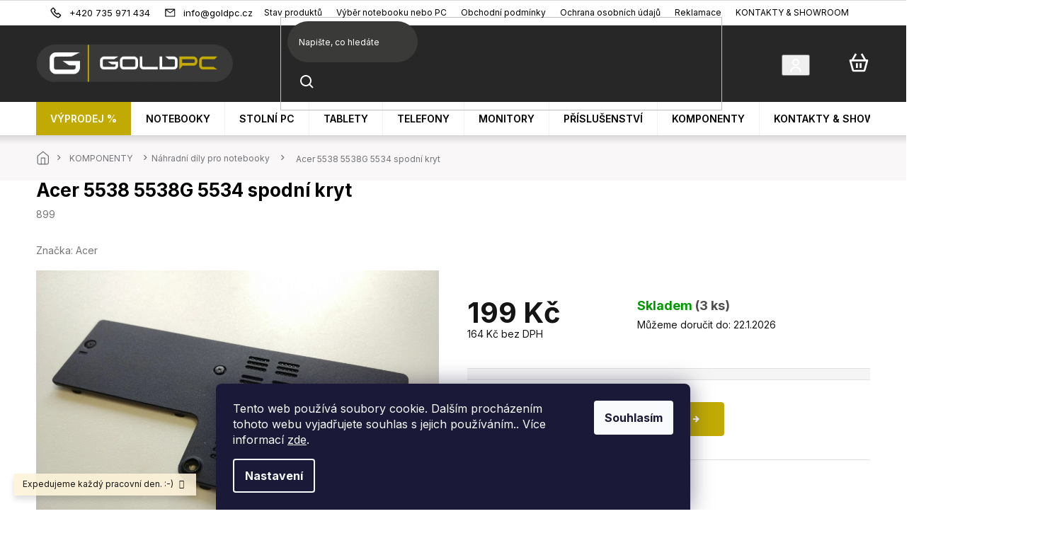

--- FILE ---
content_type: text/html; charset=utf-8
request_url: https://www.goldpc.cz/nahradni-dily/acer-5538-5538g-5534-spodni-kryt/
body_size: 31213
content:
<!doctype html><html lang="cs" dir="ltr" class="header-background-light external-fonts-loaded"><head><meta charset="utf-8" /><meta name="viewport" content="width=device-width,initial-scale=1" /><title>Acer 5538 5538G 5534 spodní kryt - GoldPC.cz</title><link rel="preconnect" href="https://cdn.myshoptet.com" /><link rel="dns-prefetch" href="https://cdn.myshoptet.com" /><link rel="preload" href="https://cdn.myshoptet.com/prj/dist/master/cms/libs/jquery/jquery-1.11.3.min.js" as="script" /><link href="https://cdn.myshoptet.com/prj/dist/master/cms/templates/frontend_templates/shared/css/font-face/open-sans.css" rel="stylesheet"><link href="https://cdn.myshoptet.com/prj/dist/master/shop/dist/font-shoptet-11.css.62c94c7785ff2cea73b2.css" rel="stylesheet"><script>
dataLayer = [];
dataLayer.push({'shoptet' : {
    "pageId": 693,
    "pageType": "productDetail",
    "currency": "CZK",
    "currencyInfo": {
        "decimalSeparator": ",",
        "exchangeRate": 1,
        "priceDecimalPlaces": 0,
        "symbol": "K\u010d",
        "symbolLeft": 0,
        "thousandSeparator": " "
    },
    "language": "cs",
    "projectId": 233662,
    "product": {
        "id": 6063,
        "guid": "f205e2ad-a327-11e9-beb1-002590dad85e",
        "hasVariants": false,
        "codes": [
            {
                "code": 899,
                "quantity": "3",
                "stocks": [
                    {
                        "id": "ext",
                        "quantity": "3"
                    }
                ]
            }
        ],
        "code": "899",
        "name": "Acer 5538 5538G 5534 spodn\u00ed kryt",
        "appendix": "",
        "weight": 0,
        "manufacturer": "Acer",
        "manufacturerGuid": "1EF5332C2E6B6E4EAE6BDA0BA3DED3EE",
        "currentCategory": "KOMPONENTY | N\u00e1hradn\u00ed d\u00edly pro notebooky",
        "currentCategoryGuid": "629705cc-6ccd-11e9-beb1-002590dad85e",
        "defaultCategory": "KOMPONENTY | N\u00e1hradn\u00ed d\u00edly pro notebooky",
        "defaultCategoryGuid": "629705cc-6ccd-11e9-beb1-002590dad85e",
        "currency": "CZK",
        "priceWithVat": 199
    },
    "stocks": [
        {
            "id": "ext",
            "title": "Sklad",
            "isDeliveryPoint": 0,
            "visibleOnEshop": 1
        }
    ],
    "cartInfo": {
        "id": null,
        "freeShipping": false,
        "freeShippingFrom": null,
        "leftToFreeGift": {
            "formattedPrice": "0 K\u010d",
            "priceLeft": 0
        },
        "freeGift": false,
        "leftToFreeShipping": {
            "priceLeft": null,
            "dependOnRegion": null,
            "formattedPrice": null
        },
        "discountCoupon": [],
        "getNoBillingShippingPrice": {
            "withoutVat": 0,
            "vat": 0,
            "withVat": 0
        },
        "cartItems": [],
        "taxMode": "ORDINARY"
    },
    "cart": [],
    "customer": {
        "priceRatio": 1,
        "priceListId": 1,
        "groupId": null,
        "registered": false,
        "mainAccount": false
    }
}});
dataLayer.push({'cookie_consent' : {
    "marketing": "denied",
    "analytics": "denied"
}});
document.addEventListener('DOMContentLoaded', function() {
    shoptet.consent.onAccept(function(agreements) {
        if (agreements.length == 0) {
            return;
        }
        dataLayer.push({
            'cookie_consent' : {
                'marketing' : (agreements.includes(shoptet.config.cookiesConsentOptPersonalisation)
                    ? 'granted' : 'denied'),
                'analytics': (agreements.includes(shoptet.config.cookiesConsentOptAnalytics)
                    ? 'granted' : 'denied')
            },
            'event': 'cookie_consent'
        });
    });
});
</script>

<!-- Google Tag Manager -->
<script>(function(w,d,s,l,i){w[l]=w[l]||[];w[l].push({'gtm.start':
new Date().getTime(),event:'gtm.js'});var f=d.getElementsByTagName(s)[0],
j=d.createElement(s),dl=l!='dataLayer'?'&l='+l:'';j.async=true;j.src=
'https://www.googletagmanager.com/gtm.js?id='+i+dl;f.parentNode.insertBefore(j,f);
})(window,document,'script','dataLayer','GTM-WX96NCS');</script>
<!-- End Google Tag Manager -->

<meta property="og:type" content="website"><meta property="og:site_name" content="goldpc.cz"><meta property="og:url" content="https://www.goldpc.cz/nahradni-dily/acer-5538-5538g-5534-spodni-kryt/"><meta property="og:title" content="Acer 5538 5538G 5534 spodní kryt - GoldPC.cz"><meta name="author" content="GoldPC.cz"><meta name="web_author" content="Shoptet.cz"><meta name="dcterms.rightsHolder" content="www.goldpc.cz"><meta name="robots" content="index,follow"><meta property="og:image" content="https://cdn.myshoptet.com/usr/www.goldpc.cz/user/shop/big/6063_6063-acer-5538-5538g-5534-spodni-kryt.jpg?5eafe3af"><meta property="og:description" content="Acer 5538 5538G 5534 spodní kryt. "><meta name="description" content="Acer 5538 5538G 5534 spodní kryt. "><meta property="product:price:amount" content="199"><meta property="product:price:currency" content="CZK"><style>:root {--color-primary: #C1AA04;--color-primary-h: 53;--color-primary-s: 96%;--color-primary-l: 39%;--color-primary-hover: #C1AA04;--color-primary-hover-h: 53;--color-primary-hover-s: 96%;--color-primary-hover-l: 39%;--color-secondary: #C1AA04;--color-secondary-h: 53;--color-secondary-s: 96%;--color-secondary-l: 39%;--color-secondary-hover: #C1AA04;--color-secondary-hover-h: 53;--color-secondary-hover-s: 96%;--color-secondary-hover-l: 39%;--color-tertiary: #C1AA04;--color-tertiary-h: 53;--color-tertiary-s: 96%;--color-tertiary-l: 39%;--color-tertiary-hover: #C1AA04;--color-tertiary-hover-h: 53;--color-tertiary-hover-s: 96%;--color-tertiary-hover-l: 39%;--color-header-background: #ffffff;--template-font: "Open Sans";--template-headings-font: "Open Sans";--header-background-url: none;--cookies-notice-background: #1A1937;--cookies-notice-color: #F8FAFB;--cookies-notice-button-hover: #f5f5f5;--cookies-notice-link-hover: #27263f;--templates-update-management-preview-mode-content: "Náhled aktualizací šablony je aktivní pro váš prohlížeč."}</style>
    
    <link href="https://cdn.myshoptet.com/prj/dist/master/shop/dist/main-11.less.5a24dcbbdabfd189c152.css" rel="stylesheet" />
        
    <script>var shoptet = shoptet || {};</script>
    <script src="https://cdn.myshoptet.com/prj/dist/master/shop/dist/main-3g-header.js.05f199e7fd2450312de2.js"></script>
<!-- User include --><!-- api 494(146) html code header -->
<link rel="stylesheet" href="https://cdn.myshoptet.com/usr/api2.dklab.cz/user/documents/_doplnky/porovnavac/233662/14/233662_14.css" type="text/css" /><style>
        :root {
            --dklab-comparer-flag-color: #239CEB;
            --dklab-comparer-flag-text-color: #FFFFFF;
            --dklab-comparer-add-text-color: #C4AA00;
            --dklab-comparer-remove-text-color: #239CEB;
            --dklab-comparer-header-icon-color: #C4AA00;
            --dklab-comparer-border-color: #D5D5D5;            
            --dklab-comparer-counter-color: #239CEB;            
        }</style>
<!-- api 473(125) html code header -->

                <style>
                    #order-billing-methods .radio-wrapper[data-guid="a0cb6f43-9b1d-11ed-a84f-002590dc5efc"]:not(.cggooglepay), #order-billing-methods .radio-wrapper[data-guid="eb5f1211-66d9-11eb-933a-002590dad85e"]:not(.cgapplepay) {
                        display: none;
                    }
                </style>
                <script type="text/javascript">
                    document.addEventListener('DOMContentLoaded', function() {
                        if (getShoptetDataLayer('pageType') === 'billingAndShipping') {
                            
                try {
                    if (window.ApplePaySession && window.ApplePaySession.canMakePayments()) {
                        document.querySelector('#order-billing-methods .radio-wrapper[data-guid="eb5f1211-66d9-11eb-933a-002590dad85e"]').classList.add('cgapplepay');
                    }
                } catch (err) {} 
            
                            
                const cgBaseCardPaymentMethod = {
                        type: 'CARD',
                        parameters: {
                            allowedAuthMethods: ["PAN_ONLY", "CRYPTOGRAM_3DS"],
                            allowedCardNetworks: [/*"AMEX", "DISCOVER", "INTERAC", "JCB",*/ "MASTERCARD", "VISA"]
                        }
                };
                
                function cgLoadScript(src, callback)
                {
                    var s,
                        r,
                        t;
                    r = false;
                    s = document.createElement('script');
                    s.type = 'text/javascript';
                    s.src = src;
                    s.onload = s.onreadystatechange = function() {
                        if ( !r && (!this.readyState || this.readyState == 'complete') )
                        {
                            r = true;
                            callback();
                        }
                    };
                    t = document.getElementsByTagName('script')[0];
                    t.parentNode.insertBefore(s, t);
                } 
                
                function cgGetGoogleIsReadyToPayRequest() {
                    return Object.assign(
                        {},
                        {
                            apiVersion: 2,
                            apiVersionMinor: 0
                        },
                        {
                            allowedPaymentMethods: [cgBaseCardPaymentMethod]
                        }
                    );
                }

                function onCgGooglePayLoaded() {
                    let paymentsClient = new google.payments.api.PaymentsClient({environment: 'PRODUCTION'});
                    paymentsClient.isReadyToPay(cgGetGoogleIsReadyToPayRequest()).then(function(response) {
                        if (response.result) {
                            document.querySelector('#order-billing-methods .radio-wrapper[data-guid="a0cb6f43-9b1d-11ed-a84f-002590dc5efc"]').classList.add('cggooglepay');	 	 	 	 	 
                        }
                    })
                    .catch(function(err) {});
                }
                
                cgLoadScript('https://pay.google.com/gp/p/js/pay.js', onCgGooglePayLoaded);
            
                        }
                    });
                </script> 
                
<!-- api 1014(645) html code header -->
  <link rel="stylesheet" href="https://ratings.shoptet.imagineanything.cz/assets/classic_right-e47168085c8eda59e759bbb3eaabe505f9a9451af894b2d1b4d437b432135d3e.css" />

<style>
    @media(min-width: 992px) {
      .gr { display: initial; }
    }

    @media (min-width: 576px) and (max-width: 992px) {
      .gr { display: initial; }
    }

    @media(max-width: 575px) {
      .gr { display: initial; }
    }
</style>

<script>
  document.addEventListener('DOMContentLoaded', () => {
    let pages = ['homepage', 'category', 'productDetail', 'article', 'cart', 'billingAndShipping', 'customerDetails', 'thankYou'];
    if(window.dataLayer && pages.includes(dataLayer[0].shoptet.pageType)) {
      let qs = (s) => document.querySelector(s);
      let ratings = qs('.s');
      let loaded = false;
      let badge = qs('.gr .p');
      let display = (e, s = 'initial') => { e.style['display'] = s };

      badge.addEventListener('click', () => {
        if (!loaded) {
          fetch('https://ratings.shoptet.imagineanything.cz/r2/233662.json')
            .then(r => r.json())
            .then(d => {
              d = d.reverse();
              for(let i = 0; i < d.length; i++) {
                h = `
                  <div class=w>
                    <div class=v>
                      <img class=o src=${d[i][0]}>
                    </div>
                    <div class=u>
                      <a class=nl href=${d[i][2]}>${d[i][3]}</a>
                      <p class=x>${d[i][4]}</p>
                      <div class=t>
                        <img class=st src=https://ratings.shoptet.imagineanything.cz/${d[i][5]}.png>
                        <span class=q>${d[i][6]}</span>
                      </div>
                    </div>
                  </div>
                `
                qs('.s .k').insertAdjacentHTML('afterbegin', h);
              };
              display(ratings);
            });
          loaded = true;
        } else {
          display(ratings);
        }
      });

      qs('.gr .c').addEventListener('click', () => {
        display(ratings, 'none');
      });

      if (qs('.js-siteCookies')) {
        document.addEventListener('shoptet.consent.set', () => display(badge, 'flex'));
      } else {
        display(badge, 'flex');
      }
    }
  });
</script>

<!-- service 619(267) html code header -->
<link href="https://cdn.myshoptet.com/usr/fvstudio.myshoptet.com/user/documents/addons/cartupsell.min.css?24.11.1" rel="stylesheet">
<!-- service 629(277) html code header -->
<link href="https://cdn.myshoptet.com/usr/fvstudio.myshoptet.com/user/documents/addons/topproduct.min.css?22.8.1" rel="stylesheet">

<style>
</style>


<!-- service 1603(1193) html code header -->
<style>
.mobile .p-thumbnail:not(.highlighted):hover::before {
    opacity: 0 !important;
}
</style>
<!-- service 409(63) html code header -->
<style>
#filters h4{cursor:pointer;}[class~=slider-wrapper],[class~=filter-section]{padding-left:0;}#filters h4{padding-left:13.5pt;}[class~=filter-section],[class~=slider-wrapper]{padding-bottom:0 !important;}#filters h4:before{position:absolute;}#filters h4:before{left:0;}[class~=filter-section],[class~=slider-wrapper]{padding-right:0;}#filters h4{padding-bottom:9pt;}#filters h4{padding-right:13.5pt;}#filters > .slider-wrapper,[class~=slider-wrapper] > div,.filter-sections form,[class~=slider-wrapper][class~=filter-section] > div,.razeni > form{display:none;}#filters h4:before,#filters .otevreny h4:before{content:"\e911";}#filters h4{padding-top:9pt;}[class~=filter-section],[class~=slider-wrapper]{padding-top:0 !important;}[class~=filter-section]{border-top-width:0 !important;}[class~=filter-section]{border-top-style:none !important;}[class~=filter-section]{border-top-color:currentColor !important;}#filters .otevreny h4:before,#filters h4:before{font-family:shoptet;}#filters h4{position:relative;}#filters h4{margin-left:0 !important;}[class~=filter-section]{border-image:none !important;}#filters h4{margin-bottom:0 !important;}#filters h4{margin-right:0 !important;}#filters h4{margin-top:0 !important;}#filters h4{border-top-width:.0625pc;}#filters h4{border-top-style:solid;}#filters h4{border-top-color:#e0e0e0;}[class~=slider-wrapper]{max-width:none;}[class~=otevreny] form,.slider-wrapper.otevreny > div,[class~=slider-wrapper][class~=otevreny] > div,.otevreny form{display:block;}#filters h4{border-image:none;}[class~=param-filter-top]{margin-bottom:.9375pc;}[class~=otevreny] form{margin-bottom:15pt;}[class~=slider-wrapper]{color:inherit;}#filters .otevreny h4:before{-webkit-transform:rotate(180deg);}[class~=slider-wrapper],#filters h4:before{background:none;}#filters h4:before{-webkit-transform:rotate(90deg);}#filters h4:before{-moz-transform:rotate(90deg);}[class~=param-filter-top] form{display:block !important;}#filters h4:before{-o-transform:rotate(90deg);}#filters h4:before{-ms-transform:rotate(90deg);}#filters h4:before{transform:rotate(90deg);}#filters h4:before{font-size:.104166667in;}#filters .otevreny h4:before{-moz-transform:rotate(180deg);}#filters .otevreny h4:before{-o-transform:rotate(180deg);}#filters h4:before{top:36%;}#filters .otevreny h4:before{-ms-transform:rotate(180deg);}#filters h4:before{height:auto;}#filters h4:before{width:auto;}#filters .otevreny h4:before{transform:rotate(180deg);}
@media screen and (max-width: 767px) {
.param-filter-top{padding-top: 15px;}
}
#content .filters-wrapper > div:first-of-type, #footer .filters-wrapper > div:first-of-type {text-align: left;}
.template-11.one-column-body .content .filter-sections{padding-top: 15px; padding-bottom: 15px;}
</style>
<!-- service 494(146) html code header -->
<style>
@font-face {
    font-family: 'porovnavac';
    src:  url('https://cdn.myshoptet.com/usr/api2.dklab.cz/user/documents/_doplnky/porovnavac/font/porovnavac.eot?v6');
    src:  url('https://cdn.myshoptet.com/usr/api2.dklab.cz/user/documents/_doplnky/porovnavac/font/porovnavac.eot?v6#iefix') format('embedded-opentype'),
    url('https://cdn.myshoptet.com/usr/api2.dklab.cz/user/documents/_doplnky/porovnavac/font/porovnavac.ttf?v6') format('truetype'),
    url('https://cdn.myshoptet.com/usr/api2.dklab.cz/user/documents/_doplnky/porovnavac/font/porovnavac.woff?v6') format('woff'),
    url('https://cdn.myshoptet.com/usr/api2.dklab.cz/user/documents/_doplnky/porovnavac/font/porovnavac.svg?v6') format('svg');
    font-weight: normal;
    font-style: normal;
}
</style>
<!-- project html code header -->
<meta name="google-site-verification" content="HVEH34WyRl4HsuBJ9f3jO4gme4FzZG75LBc1o1r6Gdg" />
<meta name="facebook-domain-verification" content="lxtvx5ftsxwavnva1tyh0czinrmj5x" />

<link rel="preconnect" href="https://fonts.googleapis.com">
<link rel="preconnect" href="https://fonts.gstatic.com" crossorigin>
<link href="https://fonts.googleapis.com/css2?family=Inter:wght@100;200;300;400;500;600;700;800;900&display=swap" rel="stylesheet">

<link rel="stylesheet" href="https://cdn.jsdelivr.net/npm/slick-carousel@1.8.1/slick/slick.css" />
<link rel="stylesheet" href="https://cdn.myshoptet.com/usr/shoptet.tomashlad.eu/user/documents/extras/doplnky/GoldPC/screen.css?v="/>
<style>
.products-block .p-desc {
display: block !important;
}
.footer-links-icons .footer-icon, .ordering-process .cart-content.summary-wrapper .next-step-forward, .cart-content .next-step .btn {color:white !important;}
.order-button-suffix {margin-top:4px;margin-bottom:-11px;}
.fvDoplnek-alignCenter>img {margin-left:0 !important;}
.category__secondDescription {padding-top:40px;}
@media (max-width: 767px) {
    .type-product .product-top > .col-xs-12:first-child {order: 1;}
    .type-product .product-top .p-image-wrapper {order: 0;}
    .type-product .product-top .p-info-wrapper {order: 2;}
}

@media (min-width:1200px) {
.sectionDescription .text {max-width: 350px;position: absolute;top: 200px;}
}
.in-krok-2 .co-contact-information .form-group:first-of-type {
    display: flex !important;
}
#checkoutContent .form-group label[for="login"],
#checkoutContent .form-group label[for="login"] + div {display: none;}
</style>
<!-- /User include --><link rel="shortcut icon" href="/favicon.ico" type="image/x-icon" /><link rel="canonical" href="https://www.goldpc.cz/nahradni-dily/acer-5538-5538g-5534-spodni-kryt/" />    <script>
        var _hwq = _hwq || [];
        _hwq.push(['setKey', 'ECB2FA82D3649C4F3153474D943B868E']);
        _hwq.push(['setTopPos', '200']);
        _hwq.push(['showWidget', '22']);
        (function() {
            var ho = document.createElement('script');
            ho.src = 'https://cz.im9.cz/direct/i/gjs.php?n=wdgt&sak=ECB2FA82D3649C4F3153474D943B868E';
            var s = document.getElementsByTagName('script')[0]; s.parentNode.insertBefore(ho, s);
        })();
    </script>
<style>/* custom background */@media (min-width: 992px) {body {background-position: top center;background-repeat: no-repeat;background-attachment: fixed;}}</style>    <!-- Global site tag (gtag.js) - Google Analytics -->
    <script async src="https://www.googletagmanager.com/gtag/js?id=16719989159"></script>
    <script>
        
        window.dataLayer = window.dataLayer || [];
        function gtag(){dataLayer.push(arguments);}
        

                    console.debug('default consent data');

            gtag('consent', 'default', {"ad_storage":"denied","analytics_storage":"denied","ad_user_data":"denied","ad_personalization":"denied","wait_for_update":500});
            dataLayer.push({
                'event': 'default_consent'
            });
        
        gtag('js', new Date());

        
                gtag('config', 'G-YT3V9WT3QJ', {"groups":"GA4","send_page_view":false,"content_group":"productDetail","currency":"CZK","page_language":"cs"});
        
                gtag('config', 'AW-856917740', {"allow_enhanced_conversions":true});
        
                gtag('config', 'AW-16719989159', {"allow_enhanced_conversions":true});
        
        
        
        
                    gtag('event', 'page_view', {"send_to":"GA4","page_language":"cs","content_group":"productDetail","currency":"CZK"});
        
                gtag('set', 'currency', 'CZK');

        gtag('event', 'view_item', {
            "send_to": "UA",
            "items": [
                {
                    "id": "899",
                    "name": "Acer 5538 5538G 5534 spodn\u00ed kryt",
                    "category": "KOMPONENTY \/ N\u00e1hradn\u00ed d\u00edly pro notebooky",
                                        "brand": "Acer",
                                                            "price": 164
                }
            ]
        });
        
        
        
        
        
                    gtag('event', 'view_item', {"send_to":"GA4","page_language":"cs","content_group":"productDetail","value":164,"currency":"CZK","items":[{"item_id":"899","item_name":"Acer 5538 5538G 5534 spodn\u00ed kryt","item_brand":"Acer","item_category":"KOMPONENTY","item_category2":"N\u00e1hradn\u00ed d\u00edly pro notebooky","price":164,"quantity":1,"index":0}]});
        
        
        
        
        
        
        
        document.addEventListener('DOMContentLoaded', function() {
            if (typeof shoptet.tracking !== 'undefined') {
                for (var id in shoptet.tracking.bannersList) {
                    gtag('event', 'view_promotion', {
                        "send_to": "UA",
                        "promotions": [
                            {
                                "id": shoptet.tracking.bannersList[id].id,
                                "name": shoptet.tracking.bannersList[id].name,
                                "position": shoptet.tracking.bannersList[id].position
                            }
                        ]
                    });
                }
            }

            shoptet.consent.onAccept(function(agreements) {
                if (agreements.length !== 0) {
                    console.debug('gtag consent accept');
                    var gtagConsentPayload =  {
                        'ad_storage': agreements.includes(shoptet.config.cookiesConsentOptPersonalisation)
                            ? 'granted' : 'denied',
                        'analytics_storage': agreements.includes(shoptet.config.cookiesConsentOptAnalytics)
                            ? 'granted' : 'denied',
                                                                                                'ad_user_data': agreements.includes(shoptet.config.cookiesConsentOptPersonalisation)
                            ? 'granted' : 'denied',
                        'ad_personalization': agreements.includes(shoptet.config.cookiesConsentOptPersonalisation)
                            ? 'granted' : 'denied',
                        };
                    console.debug('update consent data', gtagConsentPayload);
                    gtag('consent', 'update', gtagConsentPayload);
                    dataLayer.push(
                        { 'event': 'update_consent' }
                    );
                }
            });
        });
    </script>
<script>
    (function(t, r, a, c, k, i, n, g) { t['ROIDataObject'] = k;
    t[k]=t[k]||function(){ (t[k].q=t[k].q||[]).push(arguments) },t[k].c=i;n=r.createElement(a),
    g=r.getElementsByTagName(a)[0];n.async=1;n.src=c;g.parentNode.insertBefore(n,g)
    })(window, document, 'script', '//www.heureka.cz/ocm/sdk.js?source=shoptet&version=2&page=product_detail', 'heureka', 'cz');

    heureka('set_user_consent', 0);
</script>
</head><body class="desktop id-693 in-nahradni-dily template-11 type-product type-detail one-column-body columns-4 ums_forms_redesign--off ums_a11y_category_page--on ums_discussion_rating_forms--off ums_flags_display_unification--on ums_a11y_login--on mobile-header-version-0"><noscript>
    <style>
        #header {
            padding-top: 0;
            position: relative !important;
            top: 0;
        }
        .header-navigation {
            position: relative !important;
        }
        .overall-wrapper {
            margin: 0 !important;
        }
        body:not(.ready) {
            visibility: visible !important;
        }
    </style>
    <div class="no-javascript">
        <div class="no-javascript__title">Musíte změnit nastavení vašeho prohlížeče</div>
        <div class="no-javascript__text">Podívejte se na: <a href="https://www.google.com/support/bin/answer.py?answer=23852">Jak povolit JavaScript ve vašem prohlížeči</a>.</div>
        <div class="no-javascript__text">Pokud používáte software na blokování reklam, může být nutné povolit JavaScript z této stránky.</div>
        <div class="no-javascript__text">Děkujeme.</div>
    </div>
</noscript>

        <div id="fb-root"></div>
        <script>
            window.fbAsyncInit = function() {
                FB.init({
//                    appId            : 'your-app-id',
                    autoLogAppEvents : true,
                    xfbml            : true,
                    version          : 'v19.0'
                });
            };
        </script>
        <script async defer crossorigin="anonymous" src="https://connect.facebook.net/cs_CZ/sdk.js"></script>
<!-- Google Tag Manager (noscript) -->
<noscript><iframe src="https://www.googletagmanager.com/ns.html?id=GTM-WX96NCS"
height="0" width="0" style="display:none;visibility:hidden"></iframe></noscript>
<!-- End Google Tag Manager (noscript) -->

    <div class="siteCookies siteCookies--bottom siteCookies--dark js-siteCookies" role="dialog" data-testid="cookiesPopup" data-nosnippet>
        <div class="siteCookies__form">
            <div class="siteCookies__content">
                <div class="siteCookies__text">
                    Tento web používá soubory cookie. Dalším procházením tohoto webu vyjadřujete souhlas s jejich používáním.. Více informací <a href="http://www.goldpc.cz/podminky-ochrany-osobnich-udaju/" target="\">zde</a>.
                </div>
                <p class="siteCookies__links">
                    <button class="siteCookies__link js-cookies-settings" aria-label="Nastavení cookies" data-testid="cookiesSettings">Nastavení</button>
                </p>
            </div>
            <div class="siteCookies__buttonWrap">
                                <button class="siteCookies__button js-cookiesConsentSubmit" value="all" aria-label="Přijmout cookies" data-testid="buttonCookiesAccept">Souhlasím</button>
            </div>
        </div>
        <script>
            document.addEventListener("DOMContentLoaded", () => {
                const siteCookies = document.querySelector('.js-siteCookies');
                document.addEventListener("scroll", shoptet.common.throttle(() => {
                    const st = document.documentElement.scrollTop;
                    if (st > 1) {
                        siteCookies.classList.add('siteCookies--scrolled');
                    } else {
                        siteCookies.classList.remove('siteCookies--scrolled');
                    }
                }, 100));
            });
        </script>
    </div>
<a href="#content" class="skip-link sr-only">Přejít na obsah</a><div class="overall-wrapper"><div class="site-msg information"><div class="container"><div class="text">Expedujeme každý pracovní den. :-)</div><div class="close js-close-information-msg"></div></div></div><div class="user-action"><div class="container">
    <div class="user-action-in">
                    <div id="login" class="user-action-login popup-widget login-widget" role="dialog" aria-labelledby="loginHeading">
        <div class="popup-widget-inner">
                            <h2 id="loginHeading">Přihlášení k vašemu účtu</h2><div id="customerLogin"><form action="/action/Customer/Login/" method="post" id="formLoginIncluded" class="csrf-enabled formLogin" data-testid="formLogin"><input type="hidden" name="referer" value="" /><div class="form-group"><div class="input-wrapper email js-validated-element-wrapper no-label"><input type="email" name="email" class="form-control" autofocus placeholder="E-mailová adresa (např. jan@novak.cz)" data-testid="inputEmail" autocomplete="email" required /></div></div><div class="form-group"><div class="input-wrapper password js-validated-element-wrapper no-label"><input type="password" name="password" class="form-control" placeholder="Heslo" data-testid="inputPassword" autocomplete="current-password" required /><span class="no-display">Nemůžete vyplnit toto pole</span><input type="text" name="surname" value="" class="no-display" /></div></div><div class="form-group"><div class="login-wrapper"><button type="submit" class="btn btn-secondary btn-text btn-login" data-testid="buttonSubmit">Přihlásit se</button><div class="password-helper"><a href="/registrace/" data-testid="signup" rel="nofollow">Nová registrace</a><a href="/klient/zapomenute-heslo/" rel="nofollow">Zapomenuté heslo</a></div></div></div></form>
</div>                    </div>
    </div>

                            <div id="cart-widget" class="user-action-cart popup-widget cart-widget loader-wrapper" data-testid="popupCartWidget" role="dialog" aria-hidden="true">
    <div class="popup-widget-inner cart-widget-inner place-cart-here">
        <div class="loader-overlay">
            <div class="loader"></div>
        </div>
    </div>

    <div class="cart-widget-button">
        <a href="/kosik/" class="btn btn-conversion" id="continue-order-button" rel="nofollow" data-testid="buttonNextStep">Pokračovat do košíku</a>
    </div>
</div>
            </div>
</div>
</div><div class="top-navigation-bar" data-testid="topNavigationBar">

    <div class="container">

        <div class="top-navigation-contacts">
            <strong>Zákaznická podpora:</strong><a href="tel:+420735971434" class="project-phone" aria-label="Zavolat na +420735971434" data-testid="contactboxPhone"><span>+420 735 971 434</span></a><a href="mailto:info@goldpc.cz" class="project-email" data-testid="contactboxEmail"><span>info@goldpc.cz</span></a>        </div>

                            <div class="top-navigation-menu">
                <div class="top-navigation-menu-trigger"></div>
                <ul class="top-navigation-bar-menu">
                                            <li class="top-navigation-menu-item-1071">
                            <a href="/stav-produktu/">Stav produktů</a>
                        </li>
                                            <li class="top-navigation-menu-item-1068">
                            <a href="/vyber-notebooku-nebo-pc/">Výběr notebooku nebo PC</a>
                        </li>
                                            <li class="top-navigation-menu-item-39">
                            <a href="/obchodni-podminky/">Obchodní podmínky</a>
                        </li>
                                            <li class="top-navigation-menu-item-691">
                            <a href="/podminky-ochrany-osobnich-udaju/">Ochrana osobních údajů </a>
                        </li>
                                            <li class="top-navigation-menu-item-879">
                            <a href="/reklamace/">Reklamace</a>
                        </li>
                                            <li class="top-navigation-menu-item-29">
                            <a href="/kontakty/">KONTAKTY &amp; SHOWROOM</a>
                        </li>
                                    </ul>
                <ul class="top-navigation-bar-menu-helper"></ul>
            </div>
        
        <div class="top-navigation-tools">
            <div class="responsive-tools">
                <a href="#" class="toggle-window" data-target="search" aria-label="Hledat" data-testid="linkSearchIcon"></a>
                                                            <a href="#" class="toggle-window" data-target="login"></a>
                                                    <a href="#" class="toggle-window" data-target="navigation" aria-label="Menu" data-testid="hamburgerMenu"></a>
            </div>
                        <button class="top-nav-button top-nav-button-login toggle-window" type="button" data-target="login" aria-haspopup="dialog" aria-controls="login" aria-expanded="false" data-testid="signin"><span>Přihlášení</span></button>        </div>

    </div>

</div>
<header id="header"><div class="container navigation-wrapper">
    <div class="header-top">
        <div class="site-name-wrapper">
            <div class="site-name"><a href="/" data-testid="linkWebsiteLogo"><img src="https://cdn.myshoptet.com/usr/www.goldpc.cz/user/logos/logo_web.png" alt="GoldPC.cz" fetchpriority="low" /></a></div>        </div>
        <div class="search" itemscope itemtype="https://schema.org/WebSite">
            <meta itemprop="headline" content="Náhradní díly pro notebooky"/><meta itemprop="url" content="https://www.goldpc.cz"/><meta itemprop="text" content="Acer 5538 5538G 5534 spodní kryt. "/>            <form action="/action/ProductSearch/prepareString/" method="post"
    id="formSearchForm" class="search-form compact-form js-search-main"
    itemprop="potentialAction" itemscope itemtype="https://schema.org/SearchAction" data-testid="searchForm">
    <fieldset>
        <meta itemprop="target"
            content="https://www.goldpc.cz/vyhledavani/?string={string}"/>
        <input type="hidden" name="language" value="cs"/>
        
            
<input
    type="search"
    name="string"
        class="query-input form-control search-input js-search-input"
    placeholder="Napište, co hledáte"
    autocomplete="off"
    required
    itemprop="query-input"
    aria-label="Vyhledávání"
    data-testid="searchInput"
>
            <button type="submit" class="btn btn-default" data-testid="searchBtn">Hledat</button>
        
    </fieldset>
</form>
        </div>
        <div class="navigation-buttons">
                
    <a href="/kosik/" class="btn btn-icon toggle-window cart-count" data-target="cart" data-hover="true" data-redirect="true" data-testid="headerCart" rel="nofollow" aria-haspopup="dialog" aria-expanded="false" aria-controls="cart-widget">
        
                <span class="sr-only">Nákupní košík</span>
        
            <span class="cart-price visible-lg-inline-block" data-testid="headerCartPrice">
                                    Prázdný košík                            </span>
        
    
            </a>
        </div>
    </div>
    <nav id="navigation" aria-label="Hlavní menu" data-collapsible="true"><div class="navigation-in menu"><ul class="menu-level-1" role="menubar" data-testid="headerMenuItems"><li class="menu-item-1028" role="none"><a href="/akce---vyprodej/" data-testid="headerMenuItem" role="menuitem" aria-expanded="false"><b>VÝPRODEJ %</b></a></li>
<li class="menu-item-792 ext" role="none"><a href="/notebooky/" data-testid="headerMenuItem" role="menuitem" aria-haspopup="true" aria-expanded="false"><b>NOTEBOOKY</b><span class="submenu-arrow"></span></a><ul class="menu-level-2" aria-label="NOTEBOOKY" tabindex="-1" role="menu"><li class="menu-item-888" role="none"><a href="/repasovane-notebooky/" class="menu-image" data-testid="headerMenuItem" tabindex="-1" aria-hidden="true"><img src="data:image/svg+xml,%3Csvg%20width%3D%22140%22%20height%3D%22100%22%20xmlns%3D%22http%3A%2F%2Fwww.w3.org%2F2000%2Fsvg%22%3E%3C%2Fsvg%3E" alt="" aria-hidden="true" width="140" height="100"  data-src="https://cdn.myshoptet.com/usr/www.goldpc.cz/user/categories/thumb/repas.jpg" fetchpriority="low" /></a><div><a href="/repasovane-notebooky/" data-testid="headerMenuItem" role="menuitem"><span>Repasované</span></a>
                        </div></li><li class="menu-item-1031" role="none"><a href="/predvadeci/" class="menu-image" data-testid="headerMenuItem" tabindex="-1" aria-hidden="true"><img src="data:image/svg+xml,%3Csvg%20width%3D%22140%22%20height%3D%22100%22%20xmlns%3D%22http%3A%2F%2Fwww.w3.org%2F2000%2Fsvg%22%3E%3C%2Fsvg%3E" alt="" aria-hidden="true" width="140" height="100"  data-src="https://cdn.myshoptet.com/usr/www.goldpc.cz/user/categories/thumb/predvadeci.jpg" fetchpriority="low" /></a><div><a href="/predvadeci/" data-testid="headerMenuItem" role="menuitem"><span>Předváděcí</span></a>
                        </div></li><li class="menu-item-891" role="none"><a href="/profesionalni/" class="menu-image" data-testid="headerMenuItem" tabindex="-1" aria-hidden="true"><img src="data:image/svg+xml,%3Csvg%20width%3D%22140%22%20height%3D%22100%22%20xmlns%3D%22http%3A%2F%2Fwww.w3.org%2F2000%2Fsvg%22%3E%3C%2Fsvg%3E" alt="" aria-hidden="true" width="140" height="100"  data-src="https://cdn.myshoptet.com/usr/www.goldpc.cz/user/categories/thumb/profi.jpg" fetchpriority="low" /></a><div><a href="/profesionalni/" data-testid="headerMenuItem" role="menuitem"><span>Profesionální</span></a>
                        </div></li><li class="menu-item-894" role="none"><a href="/herni/" class="menu-image" data-testid="headerMenuItem" tabindex="-1" aria-hidden="true"><img src="data:image/svg+xml,%3Csvg%20width%3D%22140%22%20height%3D%22100%22%20xmlns%3D%22http%3A%2F%2Fwww.w3.org%2F2000%2Fsvg%22%3E%3C%2Fsvg%3E" alt="" aria-hidden="true" width="140" height="100"  data-src="https://cdn.myshoptet.com/usr/www.goldpc.cz/user/categories/thumb/gaming.jpg" fetchpriority="low" /></a><div><a href="/herni/" data-testid="headerMenuItem" role="menuitem"><span>Herní</span></a>
                        </div></li><li class="menu-item-897" role="none"><a href="/zakladni/" class="menu-image" data-testid="headerMenuItem" tabindex="-1" aria-hidden="true"><img src="data:image/svg+xml,%3Csvg%20width%3D%22140%22%20height%3D%22100%22%20xmlns%3D%22http%3A%2F%2Fwww.w3.org%2F2000%2Fsvg%22%3E%3C%2Fsvg%3E" alt="" aria-hidden="true" width="140" height="100"  data-src="https://cdn.myshoptet.com/usr/www.goldpc.cz/user/categories/thumb/z__klad.jpg" fetchpriority="low" /></a><div><a href="/zakladni/" data-testid="headerMenuItem" role="menuitem"><span>Základní</span></a>
                        </div></li><li class="menu-item-903" role="none"><a href="/kancelarske/" class="menu-image" data-testid="headerMenuItem" tabindex="-1" aria-hidden="true"><img src="data:image/svg+xml,%3Csvg%20width%3D%22140%22%20height%3D%22100%22%20xmlns%3D%22http%3A%2F%2Fwww.w3.org%2F2000%2Fsvg%22%3E%3C%2Fsvg%3E" alt="" aria-hidden="true" width="140" height="100"  data-src="https://cdn.myshoptet.com/usr/www.goldpc.cz/user/categories/thumb/b____n__.jpg" fetchpriority="low" /></a><div><a href="/kancelarske/" data-testid="headerMenuItem" role="menuitem"><span>Běžné a kancelářské</span></a>
                        </div></li><li class="menu-item-906" role="none"><a href="/male-notebooky--netbooky/" class="menu-image" data-testid="headerMenuItem" tabindex="-1" aria-hidden="true"><img src="data:image/svg+xml,%3Csvg%20width%3D%22140%22%20height%3D%22100%22%20xmlns%3D%22http%3A%2F%2Fwww.w3.org%2F2000%2Fsvg%22%3E%3C%2Fsvg%3E" alt="" aria-hidden="true" width="140" height="100"  data-src="https://cdn.myshoptet.com/usr/www.goldpc.cz/user/categories/thumb/mini.jpg" fetchpriority="low" /></a><div><a href="/male-notebooky--netbooky/" data-testid="headerMenuItem" role="menuitem"><span>Malé notebooky, netbooky</span></a>
                        </div></li><li class="menu-item-909" role="none"><a href="/multimedialni/" class="menu-image" data-testid="headerMenuItem" tabindex="-1" aria-hidden="true"><img src="data:image/svg+xml,%3Csvg%20width%3D%22140%22%20height%3D%22100%22%20xmlns%3D%22http%3A%2F%2Fwww.w3.org%2F2000%2Fsvg%22%3E%3C%2Fsvg%3E" alt="" aria-hidden="true" width="140" height="100"  data-src="https://cdn.myshoptet.com/usr/www.goldpc.cz/user/categories/thumb/multim.jpg" fetchpriority="low" /></a><div><a href="/multimedialni/" data-testid="headerMenuItem" role="menuitem"><span>Multimediální</span></a>
                        </div></li><li class="menu-item-912" role="none"><a href="/vykonne/" class="menu-image" data-testid="headerMenuItem" tabindex="-1" aria-hidden="true"><img src="data:image/svg+xml,%3Csvg%20width%3D%22140%22%20height%3D%22100%22%20xmlns%3D%22http%3A%2F%2Fwww.w3.org%2F2000%2Fsvg%22%3E%3C%2Fsvg%3E" alt="" aria-hidden="true" width="140" height="100"  data-src="https://cdn.myshoptet.com/usr/www.goldpc.cz/user/categories/thumb/vykonne.jpg" fetchpriority="low" /></a><div><a href="/vykonne/" data-testid="headerMenuItem" role="menuitem"><span>Výkonné</span></a>
                        </div></li><li class="menu-item-1074" role="none"><a href="/macbooky/" class="menu-image" data-testid="headerMenuItem" tabindex="-1" aria-hidden="true"><img src="data:image/svg+xml,%3Csvg%20width%3D%22140%22%20height%3D%22100%22%20xmlns%3D%22http%3A%2F%2Fwww.w3.org%2F2000%2Fsvg%22%3E%3C%2Fsvg%3E" alt="" aria-hidden="true" width="140" height="100"  data-src="https://cdn.myshoptet.com/usr/www.goldpc.cz/user/categories/thumb/applelogo.png" fetchpriority="low" /></a><div><a href="/macbooky/" data-testid="headerMenuItem" role="menuitem"><span>MacBooky</span></a>
                        </div></li></ul></li>
<li class="menu-item-861 ext" role="none"><a href="/stolni-pocitace/" data-testid="headerMenuItem" role="menuitem" aria-haspopup="true" aria-expanded="false"><b>STOLNÍ PC</b><span class="submenu-arrow"></span></a><ul class="menu-level-2" aria-label="STOLNÍ PC" tabindex="-1" role="menu"><li class="menu-item-1001" role="none"><a href="/pocitace/" class="menu-image" data-testid="headerMenuItem" tabindex="-1" aria-hidden="true"><img src="data:image/svg+xml,%3Csvg%20width%3D%22140%22%20height%3D%22100%22%20xmlns%3D%22http%3A%2F%2Fwww.w3.org%2F2000%2Fsvg%22%3E%3C%2Fsvg%3E" alt="" aria-hidden="true" width="140" height="100"  data-src="https://cdn.myshoptet.com/usr/www.goldpc.cz/user/categories/thumb/pc.jpeg" fetchpriority="low" /></a><div><a href="/pocitace/" data-testid="headerMenuItem" role="menuitem"><span>Počítače</span></a>
                        </div></li><li class="menu-item-1004" role="none"><a href="/pocitacove-sestavy/" class="menu-image" data-testid="headerMenuItem" tabindex="-1" aria-hidden="true"><img src="data:image/svg+xml,%3Csvg%20width%3D%22140%22%20height%3D%22100%22%20xmlns%3D%22http%3A%2F%2Fwww.w3.org%2F2000%2Fsvg%22%3E%3C%2Fsvg%3E" alt="" aria-hidden="true" width="140" height="100"  data-src="https://cdn.myshoptet.com/usr/www.goldpc.cz/user/categories/thumb/vyhodna-pc-sestava-dell-optiplex-960-desktop-intel-core2duo-30-ghz-4-gb-ram-250-gb-hdd-dvd-rw-windows-7-professional-19-monitor-1.jpeg" fetchpriority="low" /></a><div><a href="/pocitacove-sestavy/" data-testid="headerMenuItem" role="menuitem"><span>Počítačové sestavy</span></a>
                        </div></li><li class="menu-item-1022" role="none"><a href="/herni-pc/" class="menu-image" data-testid="headerMenuItem" tabindex="-1" aria-hidden="true"><img src="data:image/svg+xml,%3Csvg%20width%3D%22140%22%20height%3D%22100%22%20xmlns%3D%22http%3A%2F%2Fwww.w3.org%2F2000%2Fsvg%22%3E%3C%2Fsvg%3E" alt="" aria-hidden="true" width="140" height="100"  data-src="https://cdn.myshoptet.com/usr/www.goldpc.cz/user/categories/thumb/phoenixmain45-edit-edit.jpg" fetchpriority="low" /></a><div><a href="/herni-pc/" data-testid="headerMenuItem" role="menuitem"><span>Herní PC</span></a>
                        </div></li><li class="menu-item-1037" role="none"><a href="/all-in-one/" class="menu-image" data-testid="headerMenuItem" tabindex="-1" aria-hidden="true"><img src="data:image/svg+xml,%3Csvg%20width%3D%22140%22%20height%3D%22100%22%20xmlns%3D%22http%3A%2F%2Fwww.w3.org%2F2000%2Fsvg%22%3E%3C%2Fsvg%3E" alt="" aria-hidden="true" width="140" height="100"  data-src="https://cdn.myshoptet.com/usr/www.goldpc.cz/user/categories/thumb/image.jpg" fetchpriority="low" /></a><div><a href="/all-in-one/" data-testid="headerMenuItem" role="menuitem"><span>All in one</span></a>
                        </div></li></ul></li>
<li class="menu-item-1042" role="none"><a href="/tablety/" data-testid="headerMenuItem" role="menuitem" aria-expanded="false"><b>TABLETY</b></a></li>
<li class="menu-item-954" role="none"><a href="/telefony/" data-testid="headerMenuItem" role="menuitem" aria-expanded="false"><b>TELEFONY</b></a></li>
<li class="menu-item-864" role="none"><a href="/monitory/" data-testid="headerMenuItem" role="menuitem" aria-expanded="false"><b>MONITORY</b></a></li>
<li class="menu-item-918 ext" role="none"><a href="/prislusenstvi/" data-testid="headerMenuItem" role="menuitem" aria-haspopup="true" aria-expanded="false"><b>PŘÍSLUŠENSTVÍ</b><span class="submenu-arrow"></span></a><ul class="menu-level-2" aria-label="PŘÍSLUŠENSTVÍ" tabindex="-1" role="menu"><li class="menu-item-924" role="none"><a href="/brasny-a-batohy/" class="menu-image" data-testid="headerMenuItem" tabindex="-1" aria-hidden="true"><img src="data:image/svg+xml,%3Csvg%20width%3D%22140%22%20height%3D%22100%22%20xmlns%3D%22http%3A%2F%2Fwww.w3.org%2F2000%2Fsvg%22%3E%3C%2Fsvg%3E" alt="" aria-hidden="true" width="140" height="100"  data-src="https://cdn.myshoptet.com/usr/www.goldpc.cz/user/categories/thumb/brasna.jpg" fetchpriority="low" /></a><div><a href="/brasny-a-batohy/" data-testid="headerMenuItem" role="menuitem"><span>Brašny a batohy</span></a>
                        </div></li><li class="menu-item-930" role="none"><a href="/externi-disky--usb-flash/" class="menu-image" data-testid="headerMenuItem" tabindex="-1" aria-hidden="true"><img src="data:image/svg+xml,%3Csvg%20width%3D%22140%22%20height%3D%22100%22%20xmlns%3D%22http%3A%2F%2Fwww.w3.org%2F2000%2Fsvg%22%3E%3C%2Fsvg%3E" alt="" aria-hidden="true" width="140" height="100"  data-src="https://cdn.myshoptet.com/usr/www.goldpc.cz/user/categories/thumb/flash.jpg" fetchpriority="low" /></a><div><a href="/externi-disky--usb-flash/" data-testid="headerMenuItem" role="menuitem"><span>Externí disky, USB Flash</span></a>
                        </div></li><li class="menu-item-936" role="none"><a href="/podlozky-pod-mys/" class="menu-image" data-testid="headerMenuItem" tabindex="-1" aria-hidden="true"><img src="data:image/svg+xml,%3Csvg%20width%3D%22140%22%20height%3D%22100%22%20xmlns%3D%22http%3A%2F%2Fwww.w3.org%2F2000%2Fsvg%22%3E%3C%2Fsvg%3E" alt="" aria-hidden="true" width="140" height="100"  data-src="https://cdn.myshoptet.com/usr/www.goldpc.cz/user/categories/thumb/pad.jpg" fetchpriority="low" /></a><div><a href="/podlozky-pod-mys/" data-testid="headerMenuItem" role="menuitem"><span>Podložky pod myš</span></a>
                        </div></li><li class="menu-item-939" role="none"><a href="/mysi/" class="menu-image" data-testid="headerMenuItem" tabindex="-1" aria-hidden="true"><img src="data:image/svg+xml,%3Csvg%20width%3D%22140%22%20height%3D%22100%22%20xmlns%3D%22http%3A%2F%2Fwww.w3.org%2F2000%2Fsvg%22%3E%3C%2Fsvg%3E" alt="" aria-hidden="true" width="140" height="100"  data-src="https://cdn.myshoptet.com/usr/www.goldpc.cz/user/categories/thumb/mys.jpeg" fetchpriority="low" /></a><div><a href="/mysi/" data-testid="headerMenuItem" role="menuitem"><span>Myši</span></a>
                        </div></li><li class="menu-item-942" role="none"><a href="/klavesnice-2/" class="menu-image" data-testid="headerMenuItem" tabindex="-1" aria-hidden="true"><img src="data:image/svg+xml,%3Csvg%20width%3D%22140%22%20height%3D%22100%22%20xmlns%3D%22http%3A%2F%2Fwww.w3.org%2F2000%2Fsvg%22%3E%3C%2Fsvg%3E" alt="" aria-hidden="true" width="140" height="100"  data-src="https://cdn.myshoptet.com/usr/www.goldpc.cz/user/categories/thumb/kb.jpg" fetchpriority="low" /></a><div><a href="/klavesnice-2/" data-testid="headerMenuItem" role="menuitem"><span>Klávesnice</span></a>
                        </div></li><li class="menu-item-945" role="none"><a href="/kabely-a-redukce/" class="menu-image" data-testid="headerMenuItem" tabindex="-1" aria-hidden="true"><img src="data:image/svg+xml,%3Csvg%20width%3D%22140%22%20height%3D%22100%22%20xmlns%3D%22http%3A%2F%2Fwww.w3.org%2F2000%2Fsvg%22%3E%3C%2Fsvg%3E" alt="" aria-hidden="true" width="140" height="100"  data-src="https://cdn.myshoptet.com/usr/www.goldpc.cz/user/categories/thumb/cabl.jpg" fetchpriority="low" /></a><div><a href="/kabely-a-redukce/" data-testid="headerMenuItem" role="menuitem"><span>Kabely a redukce</span></a>
                        </div></li><li class="menu-item-972" role="none"><a href="/dokovaci-stanice/" class="menu-image" data-testid="headerMenuItem" tabindex="-1" aria-hidden="true"><img src="data:image/svg+xml,%3Csvg%20width%3D%22140%22%20height%3D%22100%22%20xmlns%3D%22http%3A%2F%2Fwww.w3.org%2F2000%2Fsvg%22%3E%3C%2Fsvg%3E" alt="" aria-hidden="true" width="140" height="100"  data-src="https://cdn.myshoptet.com/usr/www.goldpc.cz/user/categories/thumb/dock.jpg" fetchpriority="low" /></a><div><a href="/dokovaci-stanice/" data-testid="headerMenuItem" role="menuitem"><span>Dokovací stanice</span></a>
                        </div></li><li class="menu-item-978" role="none"><a href="/webkamery-2/" class="menu-image" data-testid="headerMenuItem" tabindex="-1" aria-hidden="true"><img src="data:image/svg+xml,%3Csvg%20width%3D%22140%22%20height%3D%22100%22%20xmlns%3D%22http%3A%2F%2Fwww.w3.org%2F2000%2Fsvg%22%3E%3C%2Fsvg%3E" alt="" aria-hidden="true" width="140" height="100"  data-src="https://cdn.myshoptet.com/usr/www.goldpc.cz/user/categories/thumb/cam.jpg" fetchpriority="low" /></a><div><a href="/webkamery-2/" data-testid="headerMenuItem" role="menuitem"><span>Webkamery</span></a>
                        </div></li><li class="menu-item-984" role="none"><a href="/iphone-prislusenstvi/" class="menu-image" data-testid="headerMenuItem" tabindex="-1" aria-hidden="true"><img src="data:image/svg+xml,%3Csvg%20width%3D%22140%22%20height%3D%22100%22%20xmlns%3D%22http%3A%2F%2Fwww.w3.org%2F2000%2Fsvg%22%3E%3C%2Fsvg%3E" alt="" aria-hidden="true" width="140" height="100"  data-src="https://cdn.myshoptet.com/usr/www.goldpc.cz/user/categories/thumb/accesories.jpg" fetchpriority="low" /></a><div><a href="/iphone-prislusenstvi/" data-testid="headerMenuItem" role="menuitem"><span>iPhone příslušenství</span></a>
                        </div></li><li class="menu-item-995" role="none"><a href="/reproduktory-2/" class="menu-image" data-testid="headerMenuItem" tabindex="-1" aria-hidden="true"><img src="data:image/svg+xml,%3Csvg%20width%3D%22140%22%20height%3D%22100%22%20xmlns%3D%22http%3A%2F%2Fwww.w3.org%2F2000%2Fsvg%22%3E%3C%2Fsvg%3E" alt="" aria-hidden="true" width="140" height="100"  data-src="https://cdn.myshoptet.com/usr/www.goldpc.cz/user/categories/thumb/repro.jpg" fetchpriority="low" /></a><div><a href="/reproduktory-2/" data-testid="headerMenuItem" role="menuitem"><span>Reproduktory</span></a>
                        </div></li><li class="menu-item-1065" role="none"><a href="/sluzby/" class="menu-image" data-testid="headerMenuItem" tabindex="-1" aria-hidden="true"><img src="data:image/svg+xml,%3Csvg%20width%3D%22140%22%20height%3D%22100%22%20xmlns%3D%22http%3A%2F%2Fwww.w3.org%2F2000%2Fsvg%22%3E%3C%2Fsvg%3E" alt="" aria-hidden="true" width="140" height="100"  data-src="https://cdn.myshoptet.com/usr/www.goldpc.cz/user/categories/thumb/logo_balicekprogramu.png" fetchpriority="low" /></a><div><a href="/sluzby/" data-testid="headerMenuItem" role="menuitem"><span>Služby</span></a>
                        </div></li></ul></li>
<li class="menu-item-1047 ext" role="none"><a href="/komponenty/" data-testid="headerMenuItem" role="menuitem" aria-haspopup="true" aria-expanded="false"><b>KOMPONENTY</b><span class="submenu-arrow"></span></a><ul class="menu-level-2" aria-label="KOMPONENTY" tabindex="-1" role="menu"><li class="menu-item-693 has-third-level active" role="none"><a href="/nahradni-dily/" class="menu-image" data-testid="headerMenuItem" tabindex="-1" aria-hidden="true"><img src="data:image/svg+xml,%3Csvg%20width%3D%22140%22%20height%3D%22100%22%20xmlns%3D%22http%3A%2F%2Fwww.w3.org%2F2000%2Fsvg%22%3E%3C%2Fsvg%3E" alt="" aria-hidden="true" width="140" height="100"  data-src="https://cdn.myshoptet.com/usr/www.goldpc.cz/user/categories/thumb/acer-aspire-3-a315-56-wp-black-01-big_s.jpg" fetchpriority="low" /></a><div><a href="/nahradni-dily/" data-testid="headerMenuItem" role="menuitem"><span>Náhradní díly pro notebooky</span></a>
                                                    <ul class="menu-level-3" role="menu">
                                                                    <li class="menu-item-759" role="none">
                                        <a href="/zakladni-desky--mb/" data-testid="headerMenuItem" role="menuitem">
                                            Základní desky (MB)</a>,                                    </li>
                                                                    <li class="menu-item-768" role="none">
                                        <a href="/lcd-displeje/" data-testid="headerMenuItem" role="menuitem">
                                            LCD displeje</a>,                                    </li>
                                                                    <li class="menu-item-786" role="none">
                                        <a href="/procesory/" data-testid="headerMenuItem" role="menuitem">
                                            Procesory</a>,                                    </li>
                                                                    <li class="menu-item-711" role="none">
                                        <a href="/operacni-pameti--ram/" data-testid="headerMenuItem" role="menuitem">
                                            Operační paměti (RAM)</a>,                                    </li>
                                                                    <li class="menu-item-738" role="none">
                                        <a href="/sasi-chassis/" data-testid="headerMenuItem" role="menuitem">
                                            Šasi - chassis</a>,                                    </li>
                                                                    <li class="menu-item-699" role="none">
                                        <a href="/klavesnice/" data-testid="headerMenuItem" role="menuitem">
                                            Klávesnice</a>,                                    </li>
                                                                    <li class="menu-item-708" role="none">
                                        <a href="/chlazeni--ventilatory/" data-testid="headerMenuItem" role="menuitem">
                                            Chlazení, ventilátory</a>,                                    </li>
                                                                    <li class="menu-item-723" role="none">
                                        <a href="/panty/" data-testid="headerMenuItem" role="menuitem">
                                            Panty</a>,                                    </li>
                                                                    <li class="menu-item-729" role="none">
                                        <a href="/konektory-napajeni/" data-testid="headerMenuItem" role="menuitem">
                                            Konektory napájení</a>,                                    </li>
                                                                    <li class="menu-item-777" role="none">
                                        <a href="/podsviceni-displeje--invertor/" data-testid="headerMenuItem" role="menuitem">
                                            Podsvícení displeje (invertor)</a>,                                    </li>
                                                                    <li class="menu-item-726" role="none">
                                        <a href="/flex-kabely-lcd/" data-testid="headerMenuItem" role="menuitem">
                                            Flex kabely LCD</a>,                                    </li>
                                                                    <li class="menu-item-765" role="none">
                                        <a href="/baterie/" data-testid="headerMenuItem" role="menuitem">
                                            Baterie</a>,                                    </li>
                                                                    <li class="menu-item-732" role="none">
                                        <a href="/opticke-mechaniky--odd/" data-testid="headerMenuItem" role="menuitem">
                                            Optické mechaniky (ODD)</a>,                                    </li>
                                                                    <li class="menu-item-750" role="none">
                                        <a href="/reproduktory/" data-testid="headerMenuItem" role="menuitem">
                                            Reproduktory</a>,                                    </li>
                                                                    <li class="menu-item-735" role="none">
                                        <a href="/ramecky-pevnych-disku/" data-testid="headerMenuItem" role="menuitem">
                                            Rámečky pevných disků</a>,                                    </li>
                                                                    <li class="menu-item-822" role="none">
                                        <a href="/touchpady/" data-testid="headerMenuItem" role="menuitem">
                                            Touchpady</a>,                                    </li>
                                                                    <li class="menu-item-831" role="none">
                                        <a href="/kabely/" data-testid="headerMenuItem" role="menuitem">
                                            Kabely</a>,                                    </li>
                                                                    <li class="menu-item-828" role="none">
                                        <a href="/konektory--ctecky/" data-testid="headerMenuItem" role="menuitem">
                                            Konektory, čtečky</a>,                                    </li>
                                                                    <li class="menu-item-825" role="none">
                                        <a href="/tlacitka-zapinani--ovladani/" data-testid="headerMenuItem" role="menuitem">
                                            Tlačítka zapínání, ovládání</a>,                                    </li>
                                                                    <li class="menu-item-756" role="none">
                                        <a href="/wifi-karty--moduly--3g/" data-testid="headerMenuItem" role="menuitem">
                                            WiFi karty (moduly) + 3G</a>,                                    </li>
                                                                    <li class="menu-item-834" role="none">
                                        <a href="/odd-redukce-mechanik/" data-testid="headerMenuItem" role="menuitem">
                                            ODD redukce mechanik</a>,                                    </li>
                                                                    <li class="menu-item-837" role="none">
                                        <a href="/sata-redukce-disku/" data-testid="headerMenuItem" role="menuitem">
                                            SATA redukce disku</a>,                                    </li>
                                                                    <li class="menu-item-840" role="none">
                                        <a href="/redukce-baterie--konektor/" data-testid="headerMenuItem" role="menuitem">
                                            redukce baterie, konektor</a>,                                    </li>
                                                                    <li class="menu-item-843" role="none">
                                        <a href="/ctecky-otisku-prstu/" data-testid="headerMenuItem" role="menuitem">
                                            čtečky otisků prstů</a>,                                    </li>
                                                                    <li class="menu-item-846" role="none">
                                        <a href="/bluetooth/" data-testid="headerMenuItem" role="menuitem">
                                            Bluetooth</a>,                                    </li>
                                                                    <li class="menu-item-849" role="none">
                                        <a href="/led-diody/" data-testid="headerMenuItem" role="menuitem">
                                            LED diody</a>,                                    </li>
                                                                    <li class="menu-item-852" role="none">
                                        <a href="/webkamery/" data-testid="headerMenuItem" role="menuitem">
                                            Webkamery</a>,                                    </li>
                                                                    <li class="menu-item-855" role="none">
                                        <a href="/mikrofony/" data-testid="headerMenuItem" role="menuitem">
                                            Mikrofony</a>                                    </li>
                                                            </ul>
                        </div></li><li class="menu-item-1050 has-third-level" role="none"><a href="/pc-komponenty-2/" class="menu-image" data-testid="headerMenuItem" tabindex="-1" aria-hidden="true"><img src="data:image/svg+xml,%3Csvg%20width%3D%22140%22%20height%3D%22100%22%20xmlns%3D%22http%3A%2F%2Fwww.w3.org%2F2000%2Fsvg%22%3E%3C%2Fsvg%3E" alt="" aria-hidden="true" width="140" height="100"  data-src="https://cdn.myshoptet.com/usr/www.goldpc.cz/user/categories/thumb/6v5smm.jpeg" fetchpriority="low" /></a><div><a href="/pc-komponenty-2/" data-testid="headerMenuItem" role="menuitem"><span>PC Komponenty</span></a>
                                                    <ul class="menu-level-3" role="menu">
                                                                    <li class="menu-item-1053" role="none">
                                        <a href="/graficke-karty-2/" data-testid="headerMenuItem" role="menuitem">
                                            Grafické karty</a>,                                    </li>
                                                                    <li class="menu-item-1077" role="none">
                                        <a href="/rozsirujici-pci-e-karty/" data-testid="headerMenuItem" role="menuitem">
                                            Rozšiřující PCI-E karty</a>                                    </li>
                                                            </ul>
                        </div></li></ul></li>
<li class="menu-item-29" role="none"><a href="/kontakty/" data-testid="headerMenuItem" role="menuitem" aria-expanded="false"><b>KONTAKTY &amp; SHOWROOM</b></a></li>
<li class="menu-item-39" role="none"><a href="/obchodni-podminky/" data-testid="headerMenuItem" role="menuitem" aria-expanded="false"><b>Obchodní podmínky</b></a></li>
<li class="menu-item-876" role="none"><a href="/platba-a-dodani/" data-testid="headerMenuItem" role="menuitem" aria-expanded="false"><b>Platba a dodání</b></a></li>
<li class="menu-item-879" role="none"><a href="/reklamace/" data-testid="headerMenuItem" role="menuitem" aria-expanded="false"><b>Reklamace</b></a></li>
<li class="menu-item-966" role="none"><a href="/cena-s-dph-a-bez-dph/" data-testid="headerMenuItem" role="menuitem" aria-expanded="false"><b>Cena s DPH a bez DPH</b></a></li>
<li class="menu-item-691" role="none"><a href="/podminky-ochrany-osobnich-udaju/" data-testid="headerMenuItem" role="menuitem" aria-expanded="false"><b>Ochrana osobních údajů </b></a></li>
</ul></div><span class="navigation-close"></span></nav><div class="menu-helper" data-testid="hamburgerMenu"><span>Více</span></div>
</div></header><!-- / header -->


                    <div class="container breadcrumbs-wrapper">
            <div class="breadcrumbs navigation-home-icon-wrapper" itemscope itemtype="https://schema.org/BreadcrumbList">
                                                                            <span id="navigation-first" data-basetitle="GoldPC.cz" itemprop="itemListElement" itemscope itemtype="https://schema.org/ListItem">
                <a href="/" itemprop="item" class="navigation-home-icon"><span class="sr-only" itemprop="name">Domů</span></a>
                <span class="navigation-bullet">/</span>
                <meta itemprop="position" content="1" />
            </span>
                                <span id="navigation-1" itemprop="itemListElement" itemscope itemtype="https://schema.org/ListItem">
                <a href="/komponenty/" itemprop="item" data-testid="breadcrumbsSecondLevel"><span itemprop="name">KOMPONENTY</span></a>
                <span class="navigation-bullet">/</span>
                <meta itemprop="position" content="2" />
            </span>
                                <span id="navigation-2" itemprop="itemListElement" itemscope itemtype="https://schema.org/ListItem">
                <a href="/nahradni-dily/" itemprop="item" data-testid="breadcrumbsSecondLevel"><span itemprop="name">Náhradní díly pro notebooky</span></a>
                <span class="navigation-bullet">/</span>
                <meta itemprop="position" content="3" />
            </span>
                                            <span id="navigation-3" itemprop="itemListElement" itemscope itemtype="https://schema.org/ListItem" data-testid="breadcrumbsLastLevel">
                <meta itemprop="item" content="https://www.goldpc.cz/nahradni-dily/acer-5538-5538g-5534-spodni-kryt/" />
                <meta itemprop="position" content="4" />
                <span itemprop="name" data-title="Acer 5538 5538G 5534 spodní kryt">Acer 5538 5538G 5534 spodní kryt <span class="appendix"></span></span>
            </span>
            </div>
        </div>
    
<div id="content-wrapper" class="container content-wrapper">
    
    <div class="content-wrapper-in">
                <main id="content" class="content wide">
                            
<div class="p-detail" itemscope itemtype="https://schema.org/Product">

    
    <meta itemprop="name" content="Acer 5538 5538G 5534 spodní kryt" />
    <meta itemprop="category" content="Úvodní stránka &gt; KOMPONENTY &gt; Náhradní díly pro notebooky &gt; Acer 5538 5538G 5534 spodní kryt" />
    <meta itemprop="url" content="https://www.goldpc.cz/nahradni-dily/acer-5538-5538g-5534-spodni-kryt/" />
    <meta itemprop="image" content="https://cdn.myshoptet.com/usr/www.goldpc.cz/user/shop/big/6063_6063-acer-5538-5538g-5534-spodni-kryt.jpg?5eafe3af" />
                <span class="js-hidden" itemprop="manufacturer" itemscope itemtype="https://schema.org/Organization">
            <meta itemprop="name" content="Acer" />
        </span>
        <span class="js-hidden" itemprop="brand" itemscope itemtype="https://schema.org/Brand">
            <meta itemprop="name" content="Acer" />
        </span>
                                        
        <div class="p-detail-inner">

        <div class="p-detail-inner-header">
            <h1>
                  Acer 5538 5538G 5534 spodní kryt            </h1>

                <span class="p-code">
        <span class="p-code-label">Kód:</span>
                    <span>899</span>
            </span>
        </div>

        <form action="/action/Cart/addCartItem/" method="post" id="product-detail-form" class="pr-action csrf-enabled" data-testid="formProduct">

            <meta itemprop="productID" content="6063" /><meta itemprop="identifier" content="f205e2ad-a327-11e9-beb1-002590dad85e" /><meta itemprop="sku" content="899" /><span itemprop="offers" itemscope itemtype="https://schema.org/Offer"><link itemprop="availability" href="https://schema.org/InStock" /><meta itemprop="url" content="https://www.goldpc.cz/nahradni-dily/acer-5538-5538g-5534-spodni-kryt/" /><meta itemprop="price" content="199.00" /><meta itemprop="priceCurrency" content="CZK" /><link itemprop="itemCondition" href="https://schema.org/NewCondition" /><meta itemprop="warranty" content="24 měsíců" /></span><input type="hidden" name="productId" value="6063" /><input type="hidden" name="priceId" value="6399" /><input type="hidden" name="language" value="cs" />

            <div class="row product-top">

                <div class="col-xs-12">

                    <div class="p-detail-info">
                        
                        
                                                    <div><a href="/znacka/acer/" data-testid="productCardBrandName">Značka: <span>Acer</span></a></div>
                        
                    </div>

                </div>

                <div class="col-xs-12 col-lg-6 p-image-wrapper">

                    
                    <div class="p-image" style="" data-testid="mainImage">

                        

    


                        

<a href="https://cdn.myshoptet.com/usr/www.goldpc.cz/user/shop/big/6063_6063-acer-5538-5538g-5534-spodni-kryt.jpg?5eafe3af" class="p-main-image cloud-zoom cbox" data-href="https://cdn.myshoptet.com/usr/www.goldpc.cz/user/shop/orig/6063_6063-acer-5538-5538g-5534-spodni-kryt.jpg?5eafe3af"><img src="https://cdn.myshoptet.com/usr/www.goldpc.cz/user/shop/big/6063_6063-acer-5538-5538g-5534-spodni-kryt.jpg?5eafe3af" alt="6063 acer 5538 5538g 5534 spodni kryt" width="1024" height="768"  fetchpriority="high" />
</a>                    </div>

                    
                </div>

                <div class="col-xs-12 col-lg-6 p-info-wrapper">

                    
                    
                        <div class="p-final-price-wrapper">

                                                                                    <strong class="price-final" data-testid="productCardPrice">
            <span class="price-final-holder">
                199 Kč
    

        </span>
    </strong>
                                <span class="price-additional">
                                        164 Kč
            bez DPH                            </span>
                                <span class="price-measure">
                    
                        </span>
                            

                        </div>

                    
                    
                                                                                    <div class="availability-value" title="Dostupnost">
                                    

    
    <span class="availability-label" style="color: #009901" data-testid="labelAvailability">
                    Skladem            </span>
        <span class="availability-amount" data-testid="numberAvailabilityAmount">(3&nbsp;ks)</span>

                                </div>
                                                    
                        <table class="detail-parameters">
                            <tbody>
                            
                            
                            
                                                            <tr>
                                    <th colspan="2">
                                        <span class="delivery-time-label">Můžeme doručit do:</span>
                                                                    <div class="delivery-time" data-testid="deliveryTime">
                <span>
            22.1.2026
        </span>
    </div>
                                                                                            </th>
                                </tr>
                                                                                    </tbody>
                        </table>

                                                                            
                            <div class="add-to-cart" data-testid="divAddToCart">
                
<span class="quantity">
    <span
        class="increase-tooltip js-increase-tooltip"
        data-trigger="manual"
        data-container="body"
        data-original-title="Není možné zakoupit více než 9999 ks."
        aria-hidden="true"
        role="tooltip"
        data-testid="tooltip">
    </span>

    <span
        class="decrease-tooltip js-decrease-tooltip"
        data-trigger="manual"
        data-container="body"
        data-original-title="Minimální množství, které lze zakoupit, je 1 ks."
        aria-hidden="true"
        role="tooltip"
        data-testid="tooltip">
    </span>
    <label>
        <input
            type="number"
            name="amount"
            value="1"
            class="amount"
            autocomplete="off"
            data-decimals="0"
                        step="1"
            min="1"
            max="9999"
            aria-label="Množství"
            data-testid="cartAmount"/>
    </label>

    <button
        class="increase"
        type="button"
        aria-label="Zvýšit množství o 1"
        data-testid="increase">
            <span class="increase__sign">&plus;</span>
    </button>

    <button
        class="decrease"
        type="button"
        aria-label="Snížit množství o 1"
        data-testid="decrease">
            <span class="decrease__sign">&minus;</span>
    </button>
</span>
                    
    <button type="submit" class="btn btn-lg btn-conversion add-to-cart-button" data-testid="buttonAddToCart" aria-label="Přidat do košíku Acer 5538 5538G 5534 spodní kryt">Přidat do košíku</button>

            </div>
                    
                    
                    

                    
                                            <p data-testid="productCardDescr">
                            <a href="#description" class="chevron-after chevron-down-after" data-toggle="tab" data-external="1" data-force-scroll="true">Detailní informace</a>
                        </p>
                    
                    <div class="social-buttons-wrapper">
                        <div class="link-icons" data-testid="productDetailActionIcons">
    <a href="#" class="link-icon print" title="Tisknout produkt"><span>Tisk</span></a>
    <a href="/nahradni-dily/acer-5538-5538g-5534-spodni-kryt:dotaz/" class="link-icon chat" title="Mluvit s prodejcem" rel="nofollow"><span>Zeptat se</span></a>
                <a href="#" class="link-icon share js-share-buttons-trigger" title="Sdílet produkt"><span>Sdílet</span></a>
    </div>
                            <div class="social-buttons no-display">
                    <div class="facebook">
                <div
            data-layout="standard"
        class="fb-like"
        data-action="like"
        data-show-faces="false"
        data-share="false"
                        data-width="285"
        data-height="26"
    >
</div>

            </div>
                    <div class="twitter">
                <script>
        window.twttr = (function(d, s, id) {
            var js, fjs = d.getElementsByTagName(s)[0],
                t = window.twttr || {};
            if (d.getElementById(id)) return t;
            js = d.createElement(s);
            js.id = id;
            js.src = "https://platform.twitter.com/widgets.js";
            fjs.parentNode.insertBefore(js, fjs);
            t._e = [];
            t.ready = function(f) {
                t._e.push(f);
            };
            return t;
        }(document, "script", "twitter-wjs"));
        </script>

<a
    href="https://twitter.com/share"
    class="twitter-share-button"
        data-lang="cs"
    data-url="https://www.goldpc.cz/nahradni-dily/acer-5538-5538g-5534-spodni-kryt/"
>Tweet</a>

            </div>
                                <div class="close-wrapper">
        <a href="#" class="close-after js-share-buttons-trigger" title="Sdílet produkt">Zavřít</a>
    </div>

            </div>
                    </div>

                    
                </div>

            </div>

        </form>
    </div>

                            <div class="benefitBanner position--benefitProduct">
                                    <div class="benefitBanner__item"><div class="benefitBanner__picture"><img src="data:image/svg+xml,%3Csvg%20width%3D%2238%22%20height%3D%2258%22%20xmlns%3D%22http%3A%2F%2Fwww.w3.org%2F2000%2Fsvg%22%3E%3C%2Fsvg%3E" data-src="https://cdn.myshoptet.com/usr/www.goldpc.cz/user/banners/group_18.png?62949457" class="benefitBanner__img" alt="Garance kvality" fetchpriority="low" width="38" height="58"></div><div class="benefitBanner__content"><strong class="benefitBanner__title">Garance kvality</strong><div class="benefitBanner__data">10 let zkušeností</div></div></div>
                                                <div class="benefitBanner__item"><a class="benefitBanner__link" href="/vyber-notebooku-nebo-pc/" ><div class="benefitBanner__picture"><img src="data:image/svg+xml,%3Csvg%20width%3D%2252%22%20height%3D%2252%22%20xmlns%3D%22http%3A%2F%2Fwww.w3.org%2F2000%2Fsvg%22%3E%3C%2Fsvg%3E" data-src="https://cdn.myshoptet.com/usr/www.goldpc.cz/user/banners/bi_chat-square-text.png?62949475" class="benefitBanner__img" alt="Poradíme vám" fetchpriority="low" width="52" height="52"></div><div class="benefitBanner__content"><strong class="benefitBanner__title">Poradíme vám</strong><div class="benefitBanner__data">s výběrem ideálního produktu</div></div></a></div>
                                                <div class="benefitBanner__item"><div class="benefitBanner__picture"><img src="data:image/svg+xml,%3Csvg%20width%3D%22242%22%20height%3D%22258%22%20xmlns%3D%22http%3A%2F%2Fwww.w3.org%2F2000%2Fsvg%22%3E%3C%2Fsvg%3E" data-src="https://cdn.myshoptet.com/usr/www.goldpc.cz/user/banners/ikona_zaruka24_transparent.png?653b82f0" class="benefitBanner__img" alt="Záruka" fetchpriority="low" width="242" height="258"></div><div class="benefitBanner__content"><strong class="benefitBanner__title">Záruka</strong><div class="benefitBanner__data">24 měsíců na nové i použité zboží</div></div></div>
                                                <div class="benefitBanner__item"><div class="benefitBanner__picture"><img src="data:image/svg+xml,%3Csvg%20width%3D%2264%22%20height%3D%2262%22%20xmlns%3D%22http%3A%2F%2Fwww.w3.org%2F2000%2Fsvg%22%3E%3C%2Fsvg%3E" data-src="https://cdn.myshoptet.com/usr/www.goldpc.cz/user/banners/ep_box.png?629494d5" class="benefitBanner__img" alt="Vše skladem v Rýmařově" fetchpriority="low" width="64" height="62"></div><div class="benefitBanner__content"><strong class="benefitBanner__title">Vše skladem - Rýmařov</strong><div class="benefitBanner__data">expedujeme každý pracovní den</div></div></div>
                        </div>

        
    
        
    <div class="shp-tabs-wrapper p-detail-tabs-wrapper">
        <div class="row">
            <div class="col-sm-12 shp-tabs-row responsive-nav">
                <div class="shp-tabs-holder">
    <ul id="p-detail-tabs" class="shp-tabs p-detail-tabs visible-links" role="tablist">
                            <li class="shp-tab active" data-testid="tabDescription">
                <a href="#description" class="shp-tab-link" role="tab" data-toggle="tab">Popis</a>
            </li>
                                                                                                                         <li class="shp-tab" data-testid="tabDiscussion">
                                <a href="#productDiscussion" class="shp-tab-link" role="tab" data-toggle="tab">Diskuze</a>
            </li>
                                        </ul>
</div>
            </div>
            <div class="col-sm-12 ">
                <div id="tab-content" class="tab-content">
                                                                                                            <div id="description" class="tab-pane fade in active" role="tabpanel">
        <div class="description-inner">
            <div class="basic-description">
                <h3>Detailní popis produktu</h3>
                                    <p><span>Náhradní díl může vyžadovat odbornou montáž. Neneseme odpovědnost za poškození při instalaci dílu do zařízení.</span></p>
                            </div>
            
            <div class="extended-description">
            <h3>Doplňkové parametry</h3>
            <table class="detail-parameters">
                <tbody>
                    <tr>
    <th>
        <span class="row-header-label">
            Kategorie<span class="row-header-label-colon">:</span>
        </span>
    </th>
    <td>
        <a href="/nahradni-dily/">Náhradní díly pro notebooky</a>    </td>
</tr>
    <tr>
        <th>
            <span class="row-header-label">
                Záruka<span class="row-header-label-colon">:</span>
            </span>
        </th>
        <td>
            24 měsíců
        </td>
    </tr>
            <tr>
            <th>
                <span class="row-header-label">
                                            Stav zboží<span class="row-header-label-colon">:</span>
                                    </span>
            </th>
            <td>
                                                            Repasované                                                </td>
        </tr>
                    </tbody>
            </table>
        </div>
    
        </div>
    </div>
                                                                                                                                                    <div id="productDiscussion" class="tab-pane fade" role="tabpanel" data-testid="areaDiscussion">
        <div id="discussionWrapper" class="discussion-wrapper unveil-wrapper" data-parent-tab="productDiscussion" data-testid="wrapperDiscussion">
                                    
    <div class="discussionContainer js-discussion-container" data-editorid="discussion">
                    <p data-testid="textCommentNotice">Buďte první, kdo napíše příspěvek k této položce. </p>
                                                        <div class="add-comment discussion-form-trigger" data-unveil="discussion-form" aria-expanded="false" aria-controls="discussion-form" role="button">
                <span class="link-like comment-icon" data-testid="buttonAddComment">Přidat komentář</span>
                        </div>
                        <div id="discussion-form" class="discussion-form vote-form js-hidden">
                            <form action="/action/ProductDiscussion/addPost/" method="post" id="formDiscussion" data-testid="formDiscussion">
    <input type="hidden" name="formId" value="9" />
    <input type="hidden" name="discussionEntityId" value="6063" />
            <div class="row">
        <div class="form-group col-xs-12 col-sm-6">
            <input type="text" name="fullName" value="" id="fullName" class="form-control" placeholder="Jméno" data-testid="inputUserName"/>
                        <span class="no-display">Nevyplňujte toto pole:</span>
            <input type="text" name="surname" value="" class="no-display" />
        </div>
        <div class="form-group js-validated-element-wrapper no-label col-xs-12 col-sm-6">
            <input type="email" name="email" value="" id="email" class="form-control js-validate-required" placeholder="E-mail" data-testid="inputEmail"/>
        </div>
        <div class="col-xs-12">
            <div class="form-group">
                <input type="text" name="title" id="title" class="form-control" placeholder="Název" data-testid="inputTitle" />
            </div>
            <div class="form-group no-label js-validated-element-wrapper">
                <textarea name="message" id="message" class="form-control js-validate-required" rows="7" placeholder="Komentář" data-testid="inputMessage"></textarea>
            </div>
                                <div class="form-group js-validated-element-wrapper consents consents-first">
            <input
                type="hidden"
                name="consents[]"
                id="discussionConsents37"
                value="37"
                                                        data-special-message="validatorConsent"
                            />
                                        <label for="discussionConsents37" class="whole-width">
                                        Vložením komentáře souhlasíte s <a href="/podminky-ochrany-osobnich-udaju/" target="_blank" rel="noopener noreferrer">podmínkami ochrany osobních údajů</a>
                </label>
                    </div>
                            <fieldset class="box box-sm box-bg-default">
    <h4>Bezpečnostní kontrola</h4>
    <div class="form-group captcha-image">
        <img src="[data-uri]" alt="" data-testid="imageCaptcha" width="150" height="40"  fetchpriority="low" />
    </div>
    <div class="form-group js-validated-element-wrapper smart-label-wrapper">
        <label for="captcha"><span class="required-asterisk">Opište text z obrázku</span></label>
        <input type="text" id="captcha" name="captcha" class="form-control js-validate js-validate-required">
    </div>
</fieldset>
            <div class="form-group">
                <input type="submit" value="Odeslat komentář" class="btn btn-sm btn-primary" data-testid="buttonSendComment" />
            </div>
        </div>
    </div>
</form>

                    </div>
                    </div>

        </div>
    </div>
                                                        </div>
            </div>
        </div>
    </div>

</div>
                    </main>
    </div>
    
            
    
</div>
        
        
                            <footer id="footer">
                    <h2 class="sr-only">Zápatí</h2>
                    
                                                                <div class="container footer-rows">
                            
    

<div class="site-name"><a href="/" data-testid="linkWebsiteLogo"><img src="data:image/svg+xml,%3Csvg%20width%3D%221%22%20height%3D%221%22%20xmlns%3D%22http%3A%2F%2Fwww.w3.org%2F2000%2Fsvg%22%3E%3C%2Fsvg%3E" alt="GoldPC.cz" data-src="https://cdn.myshoptet.com/usr/www.goldpc.cz/user/logos/logo_web.png" fetchpriority="low" /></a></div>
<div class="custom-footer elements-5">
                    
                
        <div class="custom-footer__newsletter extended">
                                                                                                                <div class="newsletter-header">
        <h4 class="topic"><span>Odebírat newsletter</span></h4>
        
    </div>
            <form action="/action/MailForm/subscribeToNewsletters/" method="post" id="formNewsletterWidget" class="subscribe-form compact-form">
    <fieldset>
        <input type="hidden" name="formId" value="2" />
                <span class="no-display">Nevyplňujte toto pole:</span>
        <input type="text" name="surname" class="no-display" />
        <div class="validator-msg-holder js-validated-element-wrapper">
            <input type="email" name="email" class="form-control" placeholder="Vaše e-mailová adresa" required />
        </div>
                                <br />
            <div>
                                    <div class="form-group js-validated-element-wrapper consents consents-first">
            <input
                type="hidden"
                name="consents[]"
                id="newsletterWidgetConsents31"
                value="31"
                                                        data-special-message="validatorConsent"
                            />
                                        <label for="newsletterWidgetConsents31" class="whole-width">
                                        Vložením e-mailu souhlasíte s <a href="/podminky-ochrany-osobnich-udaju/" target="_blank" rel="noopener noreferrer">podmínkami ochrany osobních údajů</a>
                </label>
                    </div>
                </div>
                <fieldset class="box box-sm box-bg-default">
    <h4>Bezpečnostní kontrola</h4>
    <div class="form-group captcha-image">
        <img src="[data-uri]" alt="" data-testid="imageCaptcha" width="150" height="40"  fetchpriority="low" />
    </div>
    <div class="form-group js-validated-element-wrapper smart-label-wrapper">
        <label for="captcha"><span class="required-asterisk">Opište text z obrázku</span></label>
        <input type="text" id="captcha" name="captcha" class="form-control js-validate js-validate-required">
    </div>
</fieldset>
        <button type="submit" class="btn btn-default btn-arrow-right"><span class="sr-only">Přihlásit se</span></button>
    </fieldset>
</form>

    
                                                        </div>
                    
                
        <div class="custom-footer__contact ">
                                                                                                            <h4><span>Kontakt</span></h4>


    <div class="contact-box no-image" data-testid="contactbox">
                
        <ul>
                            <li>
                    <span class="mail" data-testid="contactboxEmail">
                                                    <a href="mailto:info&#64;goldpc.cz">info<!---->&#64;<!---->goldpc.cz</a>
                                            </span>
                </li>
            
                            <li>
                    <span class="tel">
                                                                                <a href="tel:+420735971434" aria-label="Zavolat na +420735971434" data-testid="contactboxPhone">
                                +420 735 971 434
                            </a>
                                            </span>
                </li>
            
            
            

                                    <li>
                        <span class="facebook">
                            <a href="https://www.facebook.com/goldpc.cz/" title="Facebook" target="_blank" data-testid="contactboxFacebook">
                                                                Facebook GoldPC
                                                            </a>
                        </span>
                    </li>
                
                
                                    <li>
                        <span class="instagram">
                            <a href="https://www.instagram.com/goldpc.cz/" title="Instagram" target="_blank" data-testid="contactboxInstagram">goldpc.cz/</a>
                        </span>
                    </li>
                
                
                
                
                
            

        </ul>

    </div>


<script type="application/ld+json">
    {
        "@context" : "https://schema.org",
        "@type" : "Organization",
        "name" : "GoldPC.cz",
        "url" : "https://www.goldpc.cz",
                "employee" : "Jakub Šalmík",
                    "email" : "info@goldpc.cz",
                            "telephone" : "+420 735 971 434",
                                
                                                                                            "sameAs" : ["https://www.facebook.com/goldpc.cz/\", \"\", \"https://www.instagram.com/goldpc.cz/"]
            }
</script>

                                                        </div>
                    
                
        <div class="custom-footer__articles ">
                                                                                                                        <h4><span>Důležité odkazy</span></h4>
    <ul>
                    <li><a href="/stav-produktu/">Stav produktů</a></li>
                    <li><a href="/vyber-notebooku-nebo-pc/">Výběr notebooku nebo PC</a></li>
                    <li><a href="/obchodni-podminky/">Obchodní podmínky</a></li>
                    <li><a href="/podminky-ochrany-osobnich-udaju/">Ochrana osobních údajů </a></li>
                    <li><a href="/reklamace/">Reklamace</a></li>
                    <li><a href="/kontakty/">KONTAKTY &amp; SHOWROOM</a></li>
            </ul>

                                                        </div>
                    
                
        <div class="custom-footer__banner36 ">
                            <div class="banner"><div class="banner-wrapper"><span data-ec-promo-id="204"><h4>Můj účet</h4>
<ul>
    <li><a href="/login/" class="footer-login">Přihlásit se</a></li>
    <li><a href="/registrace/">Registrace</a></li>
    <li><a href="/klient/">Historie objednávek</a></li>
    <li><a href="/klient/">Adresy</a></li>
    <li><a href="/klient/">Odhlásit se</a></li>
</ul></span></div></div>
                    </div>
                    
                
        <div class="custom-footer__banner37 ">
                            <div class="banner"><div class="banner-wrapper"><span data-ec-promo-id="207"><h4>Kontaktní údaje</h4>
<ul>
    <li>eShop GoldPC.cz</li>
    <li>Jakub Šalmík</li>
    <li>IČO: 04432924</li>
    <li>Plátce DPH</li>

    </br>

    <li>SHOWROOM & SKLAD GoldPC</li>
    <li>8. května 1268/52, Rýmařov</li>
</ul></span></div></div>
                    </div>
    </div>
                        </div>
                                        
            
                    
                        <div class="container footer-bottom">
                            <span id="signature" style="display: inline-block !important; visibility: visible !important;"><a href="https://www.shoptet.cz/?utm_source=footer&utm_medium=link&utm_campaign=create_by_shoptet" class="image" target="_blank"><img src="data:image/svg+xml,%3Csvg%20width%3D%2217%22%20height%3D%2217%22%20xmlns%3D%22http%3A%2F%2Fwww.w3.org%2F2000%2Fsvg%22%3E%3C%2Fsvg%3E" data-src="https://cdn.myshoptet.com/prj/dist/master/cms/img/common/logo/shoptetLogo.svg" width="17" height="17" alt="Shoptet" class="vam" fetchpriority="low" /></a><a href="https://www.shoptet.cz/?utm_source=footer&utm_medium=link&utm_campaign=create_by_shoptet" class="title" target="_blank">Vytvořil Shoptet</a></span>
                            <span class="copyright" data-testid="textCopyright">
                                Copyright 2026 <strong>GoldPC.cz</strong>. Všechna práva vyhrazena.                                                            </span>
                        </div>
                    
                    
                                            
                </footer>
                <!-- / footer -->
                    
        </div>
        <!-- / overall-wrapper -->

                    <script src="https://cdn.myshoptet.com/prj/dist/master/cms/libs/jquery/jquery-1.11.3.min.js"></script>
                <script>var shoptet = shoptet || {};shoptet.abilities = {"about":{"generation":3,"id":"11"},"config":{"category":{"product":{"image_size":"detail"}},"navigation_breakpoint":767,"number_of_active_related_products":4,"product_slider":{"autoplay":false,"autoplay_speed":3000,"loop":true,"navigation":true,"pagination":true,"shadow_size":0}},"elements":{"recapitulation_in_checkout":true},"feature":{"directional_thumbnails":false,"extended_ajax_cart":false,"extended_search_whisperer":false,"fixed_header":false,"images_in_menu":true,"product_slider":false,"simple_ajax_cart":true,"smart_labels":false,"tabs_accordion":false,"tabs_responsive":true,"top_navigation_menu":true,"user_action_fullscreen":false}};shoptet.design = {"template":{"name":"Classic","colorVariant":"11-one"},"layout":{"homepage":"catalog4","subPage":"catalog3","productDetail":"catalog4"},"colorScheme":{"conversionColor":"#C1AA04","conversionColorHover":"#C1AA04","color1":"#C1AA04","color2":"#C1AA04","color3":"#C1AA04","color4":"#C1AA04"},"fonts":{"heading":"Open Sans","text":"Open Sans"},"header":{"backgroundImage":null,"image":null,"logo":"https:\/\/www.goldpc.czuser\/logos\/logo_web.png","color":"#ffffff"},"background":{"enabled":true,"color":{"enabled":false,"color":"#393a39"},"image":{"url":null,"attachment":"fixed","position":"center"}}};shoptet.config = {};shoptet.events = {};shoptet.runtime = {};shoptet.content = shoptet.content || {};shoptet.updates = {};shoptet.messages = [];shoptet.messages['lightboxImg'] = "Obrázek";shoptet.messages['lightboxOf'] = "z";shoptet.messages['more'] = "Více";shoptet.messages['cancel'] = "Zrušit";shoptet.messages['removedItem'] = "Položka byla odstraněna z košíku.";shoptet.messages['discountCouponWarning'] = "Zapomněli jste uplatnit slevový kupón. Pro pokračování jej uplatněte pomocí tlačítka vedle vstupního pole, nebo jej smažte.";shoptet.messages['charsNeeded'] = "Prosím, použijte minimálně 3 znaky!";shoptet.messages['invalidCompanyId'] = "Neplané IČ, povoleny jsou pouze číslice";shoptet.messages['needHelp'] = "Potřebujete pomoc?";shoptet.messages['showContacts'] = "Zobrazit kontakty";shoptet.messages['hideContacts'] = "Skrýt kontakty";shoptet.messages['ajaxError'] = "Došlo k chybě; obnovte prosím stránku a zkuste to znovu.";shoptet.messages['variantWarning'] = "Zvolte prosím variantu produktu.";shoptet.messages['chooseVariant'] = "Zvolte variantu";shoptet.messages['unavailableVariant'] = "Tato varianta není dostupná a není možné ji objednat.";shoptet.messages['withVat'] = "včetně DPH";shoptet.messages['withoutVat'] = "bez DPH";shoptet.messages['toCart'] = "Do košíku";shoptet.messages['emptyCart'] = "Prázdný košík";shoptet.messages['change'] = "Změnit";shoptet.messages['chosenBranch'] = "Zvolená pobočka";shoptet.messages['validatorRequired'] = "Povinné pole";shoptet.messages['validatorEmail'] = "Prosím vložte platnou e-mailovou adresu";shoptet.messages['validatorUrl'] = "Prosím vložte platnou URL adresu";shoptet.messages['validatorDate'] = "Prosím vložte platné datum";shoptet.messages['validatorNumber'] = "Vložte číslo";shoptet.messages['validatorDigits'] = "Prosím vložte pouze číslice";shoptet.messages['validatorCheckbox'] = "Zadejte prosím všechna povinná pole";shoptet.messages['validatorConsent'] = "Bez souhlasu nelze odeslat.";shoptet.messages['validatorPassword'] = "Hesla se neshodují";shoptet.messages['validatorInvalidPhoneNumber'] = "Vyplňte prosím platné telefonní číslo bez předvolby.";shoptet.messages['validatorInvalidPhoneNumberSuggestedRegion'] = "Neplatné číslo — navržený region: %1";shoptet.messages['validatorInvalidCompanyId'] = "Neplatné IČ, musí být ve tvaru jako %1";shoptet.messages['validatorFullName'] = "Nezapomněli jste příjmení?";shoptet.messages['validatorHouseNumber'] = "Prosím zadejte správné číslo domu";shoptet.messages['validatorZipCode'] = "Zadané PSČ neodpovídá zvolené zemi";shoptet.messages['validatorShortPhoneNumber'] = "Telefonní číslo musí mít min. 8 znaků";shoptet.messages['choose-personal-collection'] = "Prosím vyberte místo doručení u osobního odběru, není zvoleno.";shoptet.messages['choose-external-shipping'] = "Upřesněte prosím vybraný způsob dopravy";shoptet.messages['choose-ceska-posta'] = "Pobočka České Pošty není určena, zvolte prosím některou";shoptet.messages['choose-hupostPostaPont'] = "Pobočka Maďarské pošty není vybrána, zvolte prosím nějakou";shoptet.messages['choose-postSk'] = "Pobočka Slovenské pošty není zvolena, vyberte prosím některou";shoptet.messages['choose-ulozenka'] = "Pobočka Uloženky nebyla zvolena, prosím vyberte některou";shoptet.messages['choose-zasilkovna'] = "Pobočka Zásilkovny nebyla zvolena, prosím vyberte některou";shoptet.messages['choose-ppl-cz'] = "Pobočka PPL ParcelShop nebyla vybrána, vyberte prosím jednu";shoptet.messages['choose-glsCz'] = "Pobočka GLS ParcelShop nebyla zvolena, prosím vyberte některou";shoptet.messages['choose-dpd-cz'] = "Ani jedna z poboček služby DPD Parcel Shop nebyla zvolená, prosím vyberte si jednu z možností.";shoptet.messages['watchdogType'] = "Je zapotřebí vybrat jednu z možností u sledování produktu.";shoptet.messages['watchdog-consent-required'] = "Musíte zaškrtnout všechny povinné souhlasy";shoptet.messages['watchdogEmailEmpty'] = "Prosím vyplňte e-mail";shoptet.messages['privacyPolicy'] = 'Musíte souhlasit s ochranou osobních údajů';shoptet.messages['amountChanged'] = '(množství bylo změněno)';shoptet.messages['unavailableCombination'] = 'Není k dispozici v této kombinaci';shoptet.messages['specifyShippingMethod'] = 'Upřesněte dopravu';shoptet.messages['PIScountryOptionMoreBanks'] = 'Možnost platby z %1 bank';shoptet.messages['PIScountryOptionOneBank'] = 'Možnost platby z 1 banky';shoptet.messages['PIScurrencyInfoCZK'] = 'V měně CZK lze zaplatit pouze prostřednictvím českých bank.';shoptet.messages['PIScurrencyInfoHUF'] = 'V měně HUF lze zaplatit pouze prostřednictvím maďarských bank.';shoptet.messages['validatorVatIdWaiting'] = "Ověřujeme";shoptet.messages['validatorVatIdValid'] = "Ověřeno";shoptet.messages['validatorVatIdInvalid'] = "DIČ se nepodařilo ověřit, i přesto můžete objednávku dokončit";shoptet.messages['validatorVatIdInvalidOrderForbid'] = "Zadané DIČ nelze nyní ověřit, protože služba ověřování je dočasně nedostupná. Zkuste opakovat zadání později, nebo DIČ vymažte s vaši objednávku dokončete v režimu OSS. Případně kontaktujte prodejce.";shoptet.messages['validatorVatIdInvalidOssRegime'] = "Zadané DIČ nemůže být ověřeno, protože služba ověřování je dočasně nedostupná. Vaše objednávka bude dokončena v režimu OSS. Případně kontaktujte prodejce.";shoptet.messages['previous'] = "Předchozí";shoptet.messages['next'] = "Následující";shoptet.messages['close'] = "Zavřít";shoptet.messages['imageWithoutAlt'] = "Tento obrázek nemá popisek";shoptet.messages['newQuantity'] = "Nové množství:";shoptet.messages['currentQuantity'] = "Aktuální množství:";shoptet.messages['quantityRange'] = "Prosím vložte číslo v rozmezí %1 a %2";shoptet.messages['skipped'] = "Přeskočeno";shoptet.messages.validator = {};shoptet.messages.validator.nameRequired = "Zadejte jméno a příjmení.";shoptet.messages.validator.emailRequired = "Zadejte e-mailovou adresu (např. jan.novak@example.com).";shoptet.messages.validator.phoneRequired = "Zadejte telefonní číslo.";shoptet.messages.validator.messageRequired = "Napište komentář.";shoptet.messages.validator.descriptionRequired = shoptet.messages.validator.messageRequired;shoptet.messages.validator.captchaRequired = "Vyplňte bezpečnostní kontrolu.";shoptet.messages.validator.consentsRequired = "Potvrďte svůj souhlas.";shoptet.messages.validator.scoreRequired = "Zadejte počet hvězdiček.";shoptet.messages.validator.passwordRequired = "Zadejte heslo, které bude obsahovat min. 4 znaky.";shoptet.messages.validator.passwordAgainRequired = shoptet.messages.validator.passwordRequired;shoptet.messages.validator.currentPasswordRequired = shoptet.messages.validator.passwordRequired;shoptet.messages.validator.birthdateRequired = "Zadejte datum narození.";shoptet.messages.validator.billFullNameRequired = "Zadejte jméno a příjmení.";shoptet.messages.validator.deliveryFullNameRequired = shoptet.messages.validator.billFullNameRequired;shoptet.messages.validator.billStreetRequired = "Zadejte název ulice.";shoptet.messages.validator.deliveryStreetRequired = shoptet.messages.validator.billStreetRequired;shoptet.messages.validator.billHouseNumberRequired = "Zadejte číslo domu.";shoptet.messages.validator.deliveryHouseNumberRequired = shoptet.messages.validator.billHouseNumberRequired;shoptet.messages.validator.billZipRequired = "Zadejte PSČ.";shoptet.messages.validator.deliveryZipRequired = shoptet.messages.validator.billZipRequired;shoptet.messages.validator.billCityRequired = "Zadejte název města.";shoptet.messages.validator.deliveryCityRequired = shoptet.messages.validator.billCityRequired;shoptet.messages.validator.companyIdRequired = "Zadejte IČ.";shoptet.messages.validator.vatIdRequired = "Zadejte DIČ.";shoptet.messages.validator.billCompanyRequired = "Zadejte název společnosti.";shoptet.messages['loading'] = "Načítám…";shoptet.messages['stillLoading'] = "Stále načítám…";shoptet.messages['loadingFailed'] = "Načtení se nezdařilo. Zkuste to znovu.";shoptet.messages['productsSorted'] = "Produkty seřazeny.";shoptet.messages['formLoadingFailed'] = "Formulář se nepodařilo načíst. Zkuste to prosím znovu.";shoptet.messages.moreInfo = "Více informací";shoptet.config.showAdvancedOrder = true;shoptet.config.orderingProcess = {active: false,step: false};shoptet.config.documentsRounding = '3';shoptet.config.documentPriceDecimalPlaces = '0';shoptet.config.thousandSeparator = ' ';shoptet.config.decSeparator = ',';shoptet.config.decPlaces = '0';shoptet.config.decPlacesSystemDefault = '2';shoptet.config.currencySymbol = 'Kč';shoptet.config.currencySymbolLeft = '0';shoptet.config.defaultVatIncluded = 1;shoptet.config.defaultProductMaxAmount = 9999;shoptet.config.inStockAvailabilityId = -1;shoptet.config.defaultProductMaxAmount = 9999;shoptet.config.inStockAvailabilityId = -1;shoptet.config.cartActionUrl = '/action/Cart';shoptet.config.advancedOrderUrl = '/action/Cart/GetExtendedOrder/';shoptet.config.cartContentUrl = '/action/Cart/GetCartContent/';shoptet.config.stockAmountUrl = '/action/ProductStockAmount/';shoptet.config.addToCartUrl = '/action/Cart/addCartItem/';shoptet.config.removeFromCartUrl = '/action/Cart/deleteCartItem/';shoptet.config.updateCartUrl = '/action/Cart/setCartItemAmount/';shoptet.config.addDiscountCouponUrl = '/action/Cart/addDiscountCoupon/';shoptet.config.setSelectedGiftUrl = '/action/Cart/setSelectedGift/';shoptet.config.rateProduct = '/action/ProductDetail/RateProduct/';shoptet.config.customerDataUrl = '/action/OrderingProcess/step2CustomerAjax/';shoptet.config.registerUrl = '/registrace/';shoptet.config.agreementCookieName = 'site-agreement';shoptet.config.cookiesConsentUrl = '/action/CustomerCookieConsent/';shoptet.config.cookiesConsentIsActive = 1;shoptet.config.cookiesConsentOptAnalytics = 'analytics';shoptet.config.cookiesConsentOptPersonalisation = 'personalisation';shoptet.config.cookiesConsentOptNone = 'none';shoptet.config.cookiesConsentRefuseDuration = 7;shoptet.config.cookiesConsentName = 'CookiesConsent';shoptet.config.agreementCookieExpire = 30;shoptet.config.cookiesConsentSettingsUrl = '/cookies-settings/';shoptet.config.fonts = {"google":{"attributes":"300,400,700,900:latin-ext","families":["Open Sans"],"urls":["https:\/\/cdn.myshoptet.com\/prj\/dist\/master\/cms\/templates\/frontend_templates\/shared\/css\/font-face\/open-sans.css"]},"custom":{"families":["shoptet"],"urls":["https:\/\/cdn.myshoptet.com\/prj\/dist\/master\/shop\/dist\/font-shoptet-11.css.62c94c7785ff2cea73b2.css"]}};shoptet.config.mobileHeaderVersion = '0';shoptet.config.fbCAPIEnabled = false;shoptet.config.fbPixelEnabled = true;shoptet.config.fbCAPIUrl = '/action/FacebookCAPI/';shoptet.content.regexp = /strana-[0-9]+[\/]/g;shoptet.content.colorboxHeader = '<div class="colorbox-html-content">';shoptet.content.colorboxFooter = '</div>';shoptet.customer = {};shoptet.csrf = shoptet.csrf || {};shoptet.csrf.token = 'csrf_4FZOOmx1a025bcaaf84ccbac';shoptet.csrf.invalidTokenModal = '<div><h2>Přihlaste se prosím znovu</h2><p>Omlouváme se, ale Váš CSRF token pravděpodobně vypršel. Abychom mohli udržet Vaši bezpečnost na co největší úrovni potřebujeme, abyste se znovu přihlásili.</p><p>Děkujeme za pochopení.</p><div><a href="/login/?backTo=%2Fnahradni-dily%2Facer-5538-5538g-5534-spodni-kryt%2F">Přihlášení</a></div></div> ';shoptet.csrf.formsSelector = 'csrf-enabled';shoptet.csrf.submitListener = true;shoptet.csrf.validateURL = '/action/ValidateCSRFToken/Index/';shoptet.csrf.refreshURL = '/action/RefreshCSRFTokenNew/Index/';shoptet.csrf.enabled = true;shoptet.config.googleAnalytics ||= {};shoptet.config.googleAnalytics.isGa4Enabled = true;shoptet.config.googleAnalytics.route ||= {};shoptet.config.googleAnalytics.route.ua = "UA";shoptet.config.googleAnalytics.route.ga4 = "GA4";shoptet.config.ums_a11y_category_page = true;shoptet.config.discussion_rating_forms = false;shoptet.config.ums_forms_redesign = false;shoptet.config.showPriceWithoutVat = '';shoptet.config.ums_a11y_login = true;</script>
        
        <!-- Facebook Pixel Code -->
<script type="text/plain" data-cookiecategory="analytics">
!function(f,b,e,v,n,t,s){if(f.fbq)return;n=f.fbq=function(){n.callMethod?
            n.callMethod.apply(n,arguments):n.queue.push(arguments)};if(!f._fbq)f._fbq=n;
            n.push=n;n.loaded=!0;n.version='2.0';n.queue=[];t=b.createElement(e);t.async=!0;
            t.src=v;s=b.getElementsByTagName(e)[0];s.parentNode.insertBefore(t,s)}(window,
            document,'script','//connect.facebook.net/en_US/fbevents.js');
$(document).ready(function(){
fbq('set', 'autoConfig', 'false', '1231138150993764')
fbq("init", "1231138150993764", {}, { agent:"plshoptet" });
fbq("track", "PageView",{}, {"eventID":"566041afa374bc34dd28686e4dbe83c0"});
window.dataLayer = window.dataLayer || [];
dataLayer.push({"fbpixel": "loaded","event": "fbloaded"});
fbq("track", "ViewContent", {"content_category":"KOMPONENTY \/ N\u00e1hradn\u00ed d\u00edly pro notebooky","content_type":"product","content_name":"Acer 5538 5538G 5534 spodn\u00ed kryt","content_ids":["899"],"value":"199","currency":"CZK","base_id":6063,"category_path":["KOMPONENTY","N\u00e1hradn\u00ed d\u00edly pro notebooky"]}, {"eventID":"566041afa374bc34dd28686e4dbe83c0"});
});
</script>
<noscript>
<img height="1" width="1" style="display:none" src="https://www.facebook.com/tr?id=1231138150993764&ev=PageView&noscript=1"/>
</noscript>
<!-- End Facebook Pixel Code -->

        
        

                    <script src="https://cdn.myshoptet.com/prj/dist/master/shop/dist/main-3g.js.d30081754cb01c7aa255.js"></script>
    <script src="https://cdn.myshoptet.com/prj/dist/master/cms/templates/frontend_templates/shared/js/jqueryui/i18n/datepicker-cs.js"></script>
        
<script>if (window.self !== window.top) {const script = document.createElement('script');script.type = 'module';script.src = "https://cdn.myshoptet.com/prj/dist/master/shop/dist/editorPreview.js.e7168e827271d1c16a1d.js";document.body.appendChild(script);}</script>                        <script type="text/javascript" src="https://c.seznam.cz/js/rc.js"></script>
        
        
        
        <script>
            /* <![CDATA[ */
            var retargetingConf = {
                rtgId: 138118,
                                                itemId: "899",
                                pageType: "offerdetail"
                            };

            let lastSentItemId = null;
            let lastConsent = null;

            function triggerRetargetingHit(retargetingConf) {
                let variantId = retargetingConf.itemId;
                let variantCode = null;

                let input = document.querySelector(`input[name="_variant-${variantId}"]`);
                if (input) {
                    variantCode = input.value;
                    if (variantCode) {
                        retargetingConf.itemId = variantCode;
                    }
                }

                if (retargetingConf.itemId !== lastSentItemId || retargetingConf.consent !== lastConsent) {
                    lastSentItemId = retargetingConf.itemId;
                    lastConsent = retargetingConf.consent;
                    if (window.rc && window.rc.retargetingHit) {
                        window.rc.retargetingHit(retargetingConf);
                    }
                }
            }

                            retargetingConf.consent = 0;

                document.addEventListener('DOMContentLoaded', function() {

                    // Update retargetingConf after user accepts or change personalisation cookies
                    shoptet.consent.onAccept(function(agreements) {
                        if (agreements.length === 0 || !agreements.includes(shoptet.config.cookiesConsentOptPersonalisation)) {
                            retargetingConf.consent = 0;
                        } else {
                            retargetingConf.consent = 1;
                        }
                        triggerRetargetingHit(retargetingConf);
                    });

                    triggerRetargetingHit(retargetingConf);

                    // Dynamic update itemId for product detail page with variants
                                    });
                        /* ]]> */
        </script>
                    
                            <script type="text/plain" data-cookiecategory="analytics">
            if (typeof gtag === 'function') {
            gtag('event', 'view_item', {
                                    'ecomm_totalvalue': 199,
                                                    'ecomm_prodid': "899",
                                                                'send_to': 'AW-856917740',
                                'ecomm_pagetype': 'product'
            });
        }
        </script>
                                <!-- User include -->
        <div class="container">
            <!-- api 429(83) html code footer -->
<script>;(function(p,l,o,w,i,n,g){if (!p[i]){p.GlobalSnowplowNamespace=p.GlobalSnowplowNamespace||[];p.GlobalSnowplowNamespace.push(i);p[i]=function(){(p[i].q=p[i].q||[]).push(arguments)};p[i].q=p[i].q||[];n=l.createElement(o);g=l.getElementsByTagName(o)[0];n.async=1;n.src=w;g.parentNode.insertBefore(n,g)}}(window,document,"script","//d70shl7vidtft.cloudfront.net/ecmtr-2.4.2.1.js","ecotrack"));window.ecotrack('newTracker', 'cf', 'd2dpiwfhf3tz0r.cloudfront.net',{ appId: 'goldpc'});if (shoptet.customer.email){window.ecotrack('setUserId', shoptet.customer.email)}else{window.ecotrack('setUserIdFromLocation', 'ecmid')};if (document.cookie.includes('CookiesConsent={"consent":"personalisation"') || document.cookie.includes('CookiesConsent={"consent":"analytics,personalisation"')) {window.ecotrack('trackPageView');}if (window.dataLayer && (document.cookie.includes('CookiesConsent={"consent":"personalisation"') || document.cookie.includes('CookiesConsent={"consent":"analytics,personalisation"'))){var layer=dataLayer.filter(function(layer){return layer.shoptet})[0]; if (layer && layer.shoptet && layer.shoptet && layer.shoptet.product) {if(layer.shoptet.product.hasVariants && layer.shoptet.product.codes){window.ecotrack('trackStructEvent', 'ECM_PRODUCT_VIEW', layer.shoptet.product.codes[0].code)}else{window.ecotrack('trackStructEvent', 'ECM_PRODUCT_VIEW', layer.shoptet.product.code);}} if (layer && layer.shoptet && layer.shoptet.cart){if (layer.shoptet.pageType !=='thankYou'){var basket=[]; for (var i in layer.shoptet.cart){basket.push({productId: layer.shoptet.cart[i].code, amount: layer.shoptet.cart[i].quantity})}window.ecotrack('trackUnstructEvent',{schema: '', data:{action: 'ShoptetBasket', products: basket}});}else if (layer.shoptet.order){window.ecotrack('addTrans', layer.shoptet.order.orderNo, 'shoptet', layer.shoptet.order.total, layer.shoptet.order.tax, layer.shoptet.order.shipping, layer.shoptet.order.city, layer.shoptet.order.district, layer.shoptet.order.country); for (var i in layer.shoptet.order.content){window.ecotrack('addItem', layer.shoptet.order.orderNo, layer.shoptet.order.content[i].sku, layer.shoptet.order.content[i].name, layer.shoptet.order.content[i].category, layer.shoptet.order.content[i].price, layer.shoptet.order.content[i].quantity );}window.ecotrack('trackTrans'); window.ecotrack('trackStructEvent', 'shoptet', 'apipair', layer.shoptet.order.orderNo);}}}</script>
<!-- api 494(146) html code footer -->
<script src="https://cdn.myshoptet.com/usr/api2.dklab.cz/user/documents/_doplnky/porovnavac/233662/14/233662_datalayer_14.js"></script><script src="https://cdn.myshoptet.com/usr/api2.dklab.cz/user/documents/_doplnky/porovnavac/233662/14/233662_14.js"></script>
<!-- api 1014(645) html code footer -->
<div class=gr>
  <div class=s style='display: none;'>
    <div class=m>
      <div>
          <a href="https://maps.google.com/?cid=14013754551425247179">
              <img src="https://g-r.s3.eu-central-1.amazonaws.com/2isecp1rxqk8h4lw8xozjgvkl0za" alt=logo class=i>
</a>      </div>

      <div class=z>
          <a href="https://maps.google.com/?cid=14013754551425247179">
            <p class=n>GoldPC</p>
            <div>
              <span class=r>4.9</span>
                <img class="st" src="https://ratings.shoptet.imagineanything.cz/1.svg" />
                <img class="st" src="https://ratings.shoptet.imagineanything.cz/1.svg" />
                <img class="st" src="https://ratings.shoptet.imagineanything.cz/1.svg" />
                <img class="st" src="https://ratings.shoptet.imagineanything.cz/1.svg" />
                <img class="st" src="https://ratings.shoptet.imagineanything.cz/5.svg" />
            </div>
</a>      </div>

      <button class=c>×</button>
    </div>

    <div class=k>
        <p class=y>
          <a href="https://maps.google.com/?cid=14013754551425247179">Napsat recenzi</a>
        </p>

    </div>

    <div class=l>
      <img alt="powered by Google" src="https://ratings.shoptet.imagineanything.cz/assets/pg-da62fd281ec3a4924e94a770eefdcff6a68cbc97ad8947f07446c60ae7d047a7.png" />
    </div>
  </div>

  <div class=p style='display: none'>
    <img alt="Google rating" class="rating-l" src="https://ratings.shoptet.imagineanything.cz/assets/gr-7c3c596208b83fd237e5ec99542dfbb0e00e788b79d86a57ac68caf6595bcdc8.svg" />
    <div class=z>
        <p>Google Recenze</p>
      <div>
        <span class=r>4.9</span>
          <img class="st" src="https://ratings.shoptet.imagineanything.cz/1.svg" />
          <img class="st" src="https://ratings.shoptet.imagineanything.cz/1.svg" />
          <img class="st" src="https://ratings.shoptet.imagineanything.cz/1.svg" />
          <img class="st" src="https://ratings.shoptet.imagineanything.cz/1.svg" />
          <img class="st" src="https://ratings.shoptet.imagineanything.cz/5.svg" />
      </div>
    </div>
  </div>
</div>

<!-- service 440(94) html code footer -->
<script>
(function(w,d,x,n,u,t,p,f,s,o){f='LHInsights';w[n]=w[f]=w[f]||function(n,d){
(w[f].q=w[f].q||[]).push([n,d])};w[f].l=1*new Date();w[f].p=p;s=d.createElement(x);
s.async=1;s.src=u+'?t='+t+(p?'&p='+p:'');o=d.getElementsByTagName(x)[0];o.parentNode.insertBefore(s,o)
})(window,document,'script','lhi','https://www.lhinsights.com/shoptet-agent.js','233662','shoptet');
</script>
<!-- service 619(267) html code footer -->
<!--script src="https://shoptet.fvstudio.cz/dist/front/cartupsell.min.js?23.11.13"></script-->
<script src="https://cdn.myshoptet.com/usr/fvstudio.myshoptet.com/user/documents/addons/cartupsell-new2.min.js?25.12.1"></script>

<script>
$(document).ready( function () {
fvStudioAppCartUpsell.run(233662, 'cs', 'Classic', 'prod');
});
</script>
<!-- service 629(277) html code footer -->
<script src="https://cdn.myshoptet.com/usr/fvstudio.myshoptet.com/user/documents/addons/topproduct.min.js?24.4.1"></script>

<script>
$(document).ready( function () {
fvStudioAppTopproduct.run(233662, 'cs', 'Classic');
});
</script>


<!-- service 1603(1193) html code footer -->
<script src="https://cdn.myshoptet.com/usr/shop-factory.myshoptet.com/user/documents/extension/6/indexjs.min.js?v=0.83147924233662354.169" data-autor="www.shop-factory.cz - Tomáš Pindur / 6" data-unique-token="sfJq0ZRylvPxs4UIAAsVOSIpDt6MLjHgZyZzM1MVpHWTFNMlJuTlRGallqTTFkR2d6Wm1jeGRIUXpNV05rLbCoAWwMxn=="></script>
<!-- service 1630(1215) html code footer -->
<!-- applypark Doplněk Shoptet - https://doplnky.shoptet.cz/doplneni-fakturacnich-udaju-po-zadani-ico -->
<script>
    var _lang = 'cs';
    var scriptElement = document.createElement('script');
    //scriptElement.src = "https://doplnky.applypark.cz/shoptet/doplneni-fakturacnich-udaju/js.js?v20240415-2";
    scriptElement.src = "https://applypark.myshoptet.com/user/documents/upload/cdn-applypark/ico.js?v=2025-29-04_2";
    $('head').append(scriptElement);
</script>
<!-- service 409(63) html code footer -->
<script>
$("body:not(.venus):not(.jupiter)").on("click", ".filter-sections h4", function(event){
event.preventDefault();
$(this).closest(".filter-section").toggleClass("otevreny");
$(this).closest(".slider-wrapper").toggleClass("otevreny");
});


function paxioSbaleniFiltru(){
if($('body:not(.venus):not(.jupiter)').length){
$('.filter-label.active').closest('.filter-section').addClass('otevreny');
$(".slider-wrapper").prependTo("#category-filter-hover");

$(function() {
  var loc = window.location.href;
  if(/priceMin/.test(loc)) {
    $('.slider-wrapper').addClass('otevreny');
  }
});
}
$('#filters').addClass('paxio-filters');

}
$(document).ready(function() {
paxioSbaleniFiltru();
});
document.addEventListener('ShoptetDOMContentLoaded', function () {
paxioSbaleniFiltru();
});
</script>

<link href="https://cdn.myshoptet.com/usr/252557.myshoptet.com/user/documents/sbalene-filtry/Classic.css?v3" rel="stylesheet" />
<script src="https://cdn.myshoptet.com/usr/252557.myshoptet.com/user/documents/sbalene-filtry/Classic.js?v6" type="text/javascript"></script>
<!-- project html code footer -->
<script src="https://cdn.myshoptet.com/usr/shoptet.tomashlad.eu/user/documents/extras/doplnky/GoldPC/slick.min.js"></script>
<script src="https://cdn.myshoptet.com/usr/shoptet.tomashlad.eu/user/documents/extras/doplnky/GoldPC/scripts.js?v="></script>
<span class="podpis"><br />Grafický návrh vytvořil a nakódoval <a href="https://shoptak.cz">Shoptak.cz</a></span>
<script>
$( ".podpis" ).appendTo( ".copyright" );
</script>
<script>
      shoptet.cookie.create('debugTimestamp', 1, {days: 1});
</script>
<script>
$(window).load(function () {
if ($('.hp-novy-kontent .news-item .image img').length) {
$('.hp-novy-kontent .news-item .image img').each(function () {
var thisLink = $(this).attr('data-src');
$(this).attr('src', thisLink);
});
}

});
</script>

        </div>
        <!-- /User include -->

        
        
        
        <div class="messages">
            
        </div>

        <div id="screen-reader-announcer" class="sr-only" aria-live="polite" aria-atomic="true"></div>

            <script id="trackingScript" data-products='{"products":{"6399":{"content_category":"KOMPONENTY \/ Náhradní díly pro notebooky","content_type":"product","content_name":"Acer 5538 5538G 5534 spodní kryt","base_name":"Acer 5538 5538G 5534 spodní kryt","variant":null,"manufacturer":"Acer","content_ids":["899"],"guid":"f205e2ad-a327-11e9-beb1-002590dad85e","visibility":1,"value":"199","valueWoVat":"164","facebookPixelVat":false,"currency":"CZK","base_id":6063,"category_path":["KOMPONENTY","Náhradní díly pro notebooky"]}},"banners":{"204":{"id":"banner36","name":"Můj účet","position":"footer"},"207":{"id":"banner37","name":"Kontaktní údaje","position":"footer"}},"lists":[]}'>
        if (typeof shoptet.tracking.processTrackingContainer === 'function') {
            shoptet.tracking.processTrackingContainer(
                document.getElementById('trackingScript').getAttribute('data-products')
            );
        } else {
            console.warn('Tracking script is not available.');
        }
    </script>
    </body>
</html>


--- FILE ---
content_type: image/svg+xml
request_url: https://cdn.myshoptet.com/usr/shoptet.tomashlad.eu/user/documents/extras/doplnky/Bateriovo/img/mail-icon.svg
body_size: 270
content:
<svg width="17" height="16" viewBox="0 0 17 16" fill="none" xmlns="http://www.w3.org/2000/svg">
<path d="M15.314 2.5H2.31396C2.0374 2.5 1.81396 2.72344 1.81396 3V13C1.81396 13.2766 2.0374 13.5 2.31396 13.5H15.314C15.5905 13.5 15.814 13.2766 15.814 13V3C15.814 2.72344 15.5905 2.5 15.314 2.5ZM14.689 4.23125V12.375H2.93896V4.23125L2.50771 3.89531L3.12178 3.10625L3.79053 3.62656H13.839L14.5077 3.10625L15.1218 3.89531L14.689 4.23125ZM13.839 3.625L8.81396 7.53125L3.78896 3.625L3.12021 3.10469L2.50615 3.89375L2.9374 4.22969L8.2749 8.37969C8.4284 8.49894 8.61724 8.56367 8.81162 8.56367C9.006 8.56367 9.19484 8.49894 9.34834 8.37969L14.689 4.23125L15.1202 3.89531L14.5062 3.10625L13.839 3.625Z" fill="black"/>
</svg>


--- FILE ---
content_type: image/svg+xml
request_url: https://cdn.myshoptet.com/usr/shoptet.tomashlad.eu/user/documents/extras/doplnky/GoldPC/img/navigace/account.svg
body_size: 465
content:
<svg width="24" height="24" viewBox="0 0 24 24" fill="none" xmlns="http://www.w3.org/2000/svg">
<path d="M7 8C7 6.67392 7.52678 5.40215 8.46447 4.46447C9.40215 3.52678 10.6739 3 12 3C13.3261 3 14.5979 3.52678 15.5355 4.46447C16.4732 5.40215 17 6.67392 17 8C17 9.32608 16.4732 10.5979 15.5355 11.5355C14.5979 12.4732 13.3261 13 12 13C10.6739 13 9.40215 12.4732 8.46447 11.5355C7.52678 10.5979 7 9.32608 7 8ZM12 11C12.7956 11 13.5587 10.6839 14.1213 10.1213C14.6839 9.55871 15 8.79565 15 8C15 7.20435 14.6839 6.44129 14.1213 5.87868C13.5587 5.31607 12.7956 5 12 5C11.2044 5 10.4413 5.31607 9.87868 5.87868C9.31607 6.44129 9 7.20435 9 8C9 8.79565 9.31607 9.55871 9.87868 10.1213C10.4413 10.6839 11.2044 11 12 11Z" fill="white"/>
<path d="M6.343 16.343C5.60014 17.0859 5.01088 17.9678 4.60887 18.9385C4.20686 19.9091 3.99996 20.9494 4 22H6C6 20.4087 6.63214 18.8826 7.75736 17.7573C8.88258 16.6321 10.4087 16 12 16C13.5913 16 15.1174 16.6321 16.2426 17.7573C17.3679 18.8826 18 20.4087 18 22H20C20.0001 20.4177 19.5309 18.8709 18.6518 17.5553C17.7728 16.2396 16.5234 15.2142 15.0615 14.6087C13.5997 14.0032 11.9911 13.8447 10.4392 14.1534C8.88731 14.4621 7.46182 15.2241 6.343 16.343Z" fill="white"/>
</svg>
